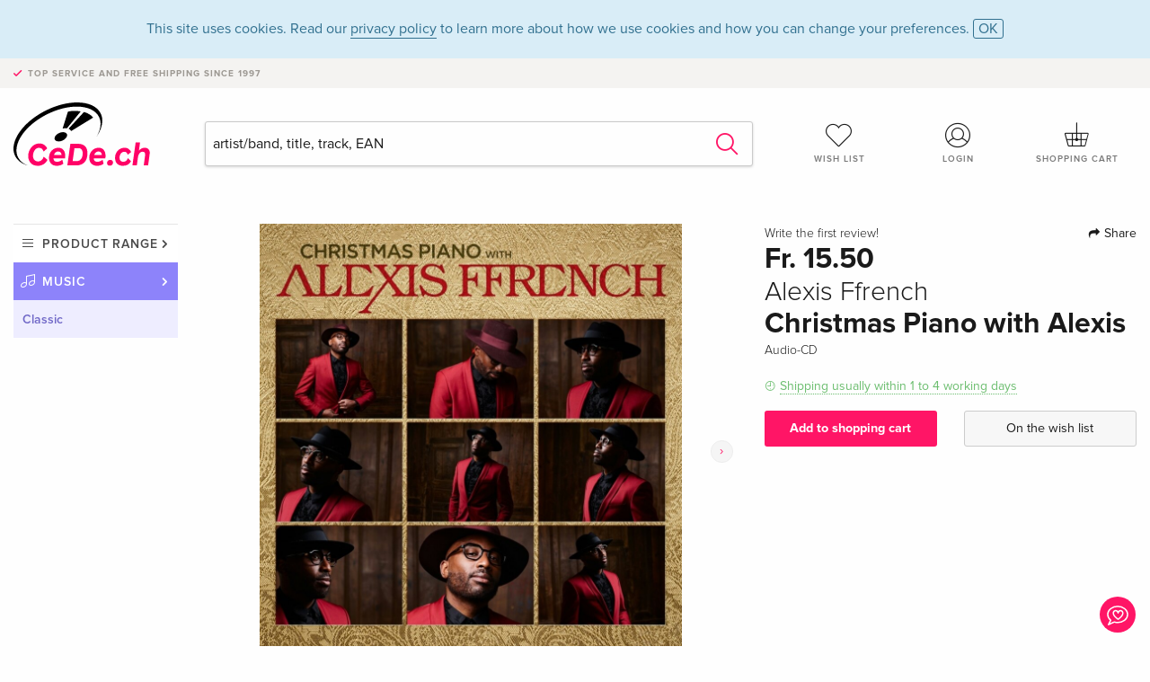

--- FILE ---
content_type: text/html;charset=utf-8
request_url: https://www.cede.ch/en/music/?view=detail&branch_sub=3&branch=1&aid=18134740
body_size: 7366
content:
<!doctype html>
<html class="no-js env-production" lang="en">
<head>
<!-- Global Meta Tags -->
<meta charset="utf-8"/>
<meta http-equiv="x-ua-compatible" content="ie=edge">
<meta name="viewport" content="width=device-width, initial-scale=1.0">
<meta name='viewport' content='initial-scale=1, viewport-fit=cover'>
<meta name="description" content="">
<title>Christmas Piano with Alexis by Alexis Ffrench - CeDe.ch</title>
<link rel="stylesheet" type="text/css" href="/assets/css/app.css?v=20241108">
<link rel="canonical" href="https://www.cede.ch/en/music/?view=detail&aid=18134740" />
<!-- facebook & Google+ Open Graph Tags-->
<meta property="og:title" content="Christmas Piano with Alexis by Alexis Ffrench" />
<meta property="og:type" content="website" />
<meta property="og:url" content="https://www.cede.ch/en/music/?view=detail&aid=18134740" />
<meta property="og:image" content="https://blob.cede.ch/catalog/18134000/18134740_1_92.jpg?v=4" />
<!-- Twitter Card-->
<meta name="twitter:card" content="summary_large_image">
<meta name="twitter:site" content="@cedeshopag">
<meta name="twitter:title" content="Christmas Piano with Alexis by Alexis Ffrench">
<meta name="twitter:image" content="https://blob.cede.ch/catalog/18134000/18134740_1_92.jpg?v=4">
<!-- Icons -->
<link rel="apple-touch-icon" sizes="57x57" href="/assets/img/apple-icon-57x57.png">
<link rel="apple-touch-icon" sizes="60x60" href="/assets/img/apple-icon-60x60.png">
<link rel="apple-touch-icon" sizes="72x72" href="/assets/img/apple-icon-72x72.png">
<link rel="apple-touch-icon" sizes="76x76" href="/assets/img/apple-icon-76x76.png">
<link rel="apple-touch-icon" sizes="114x114" href="/assets/img/apple-icon-114x114.png">
<link rel="apple-touch-icon" sizes="120x120" href="/assets/img/apple-icon-120x120.png">
<link rel="apple-touch-icon" sizes="144x144" href="/assets/img/apple-icon-144x144.png">
<link rel="apple-touch-icon" sizes="152x152" href="/assets/img/apple-icon-152x152.png">
<link rel="apple-touch-icon" sizes="180x180" href="/assets/img/apple-icon-180x180.png">
<link rel="icon" type="image/png" sizes="192x192" href="/assets/img/android-icon-192x192.png">
<link rel="icon" type="image/png" sizes="32x32" href="/assets/img/favicon-32x32.png">
<link rel="icon" type="image/png" sizes="96x96" href="/assets/img/favicon-96x96.png">
<link rel="icon" type="image/png" sizes="16x16" href="/assets/img/favicon-16x16.png">
<meta name="msapplication-TileColor" content="#ffffff">
<meta name="msapplication-TileImage" content="/assets/img/ms-icon-144x144.png">
<meta name="theme-color" content="#ffffff">
<link rel="icon" href="/assets/img/favicon.ico">
</head>
<body id="top" data-magellan-target="top">
<span class="feedback"><a href="#" data-open="contact-form"><img src="/assets/img/cede-feedback-icon.svg" alt="Do you have feedback on our shop?"></a></span>
<div class="reveal" id="contact-form" data-reveal>
<h3>Your contact at CeDe</h3>
<p>Any questions, tips, praise or criticism? Your feedback helps us to make CeDe.ch even better. That's why we are pleased to receive every message and answer all our emails quickly, competently and willingly. Thank you!</p>
<form method="post" action="?method=sendContactForm" id="main-contact" class="ajax inline-form">
<label>
<span class="input-label">First name <span>*</span></span>
<input type="text" name="firstname" value="" required>
<span class="input-error"></span>
</label>
<label>
<span class="input-label">Lastname <span>*</span></span>
<input type="text" name="lastname" value="" required>
<span class="input-error"></span>
</label>
<label>
<span class="input-label">E-mail <span>*</span></span>
<input type="email" name="email" value="" required>
<span class="input-error"></span>
</label>
<label>
<span class="input-label">Customer number</span>
<input type="text" name="kundennummer" value="">
<span class="input-error"></span>
</label>
<label>
<span class="input-label">Order number</span>
<input type="text" name="ordernr">
<span class="input-error"></span>
</label>
<label>
<span class="input-label">Subject</span>
<select name="subject">
<option value="">Select...</option>
<option value="article">Question about an item</option>
<option value="order">Question about an order</option>
<option value="invoice">Question about an invoice (accounting)</option>
<option value="shop">Question / Feedback to the shop (use/technology)</option>
<option value="other">other</option>
</select>
<span class="input-error"></span>
</label>
<label>
<span class="input-label">Message <span>*</span></span>
<textarea name="message" rows="5" placeholder="Your message to us..." maxlength="4000" required></textarea>
</label>
<input name="navigator" type="hidden">
<div class="ajaxresponse">
<div class="message-box info">
<i class="cd cd-info-circle"></i> This form sends us technical details about your browser in addition to the current URL in the shop. This may help us to better understand your feedback. You can find detailed information about this in our
<a href="/en/cms/?trgt=privacy">Privacy statement</a>.
</div>
</div>
<div class="grid-x grid-margin-x">
<div class="small-12 medium-6 cell">
<a class="button unobtrusive expanded" data-close>Close</a>
</div>
<div class="small-12 medium-6 cell">
<script src='https://www.google.com/recaptcha/api.js?render=6Ld4PXUUAAAAADJ8fn0-nCd8na-T1vHZSfSyLLeQ&onload=grccheck&render=explicit'></script>
<button type="submit" class="button expanded js-enable" data-grc-sitekey="6Ld4PXUUAAAAADJ8fn0-nCd8na-T1vHZSfSyLLeQ" data-grc-action="support" disabled>Send</button>
</div>
<div class="small-12 cell">
<p class="terms-and-conditions"><small>By submitting this form you agree to our <a href="/en/cms/?trgt=privacy" rel="nofollow" target="_blank">data privacy statement</a>.</small></p>
</div>
</div>
</form>
<button class="close-button" data-close aria-label="Close" type="button">
<span aria-hidden="true">&times;</span>
</button>
</div>
<header>
<div class="message-box info persistent" id="cookieAgree">
<div class="grid-container">
<p>This site uses cookies. Read our <a href="/en/cms/?trgt=privacy">privacy policy</a> to learn more about how we use cookies and how you can change your preferences. <a href="#" class="agree close-message-box">OK</a></p>
</div>
</div>
<div class="advantages">
<div class="grid-container">
<div class="grid-x">
<div class="small-10 cell">
<p>Top service and free shipping<span> since 1997</span></p>
</div>
<div class="small-2 cell text-right">
</div>
</div>
</div>
</div>
<div class="grid-container service-nav">
<div class="grid-x grid-margin-x">
<div class="small-4 cell">
<a href="/en/" class="mobile-logo">
<img src="/assets/img/cede-logo-ch.svg" alt="CeDe.ch" title="LIVE-B33-CF">
</a>
</div>
<div class="small-8 cell text-right">
<a href="#" id="show-profile-nav"><i class="cd cd-nav-mein-profil-16"></i></a>
<a href="/en/login/?trgt=wishlist"><i class="cd cd-nav-hear-o-16"></i></a>
<a href="#" class="showcart"><i class="cd cd-nav-basket-16"></i></a>
<a href="#" id="show-main-nav"><i class="cd cd-nav-menu-16"></i></a>
</div>
</div>
</div>
<div class="logo-search-shorts">
<div class="grid-container">
<div class="grid-x grid-margin-x align-bottom">
<div class="large-2 cell logo">
<a href="/en/">
<img class="align-self-bottom" src="/assets/img/cede-logo-ch.svg" alt="CeDe.ch" title="LIVE-B33-CF">
</a>
</div>
<div class="small-12 large-6 cell">
<form id="search" action="/en/music/" method="get" data-ac-source="?method=autocomplete&branch=1&subbranch=3">
<input type="hidden" name="branch" value="1">
<input type="hidden" name="branch_sub" value="3">
<input type="search" name="search" id="shopsearch" placeholder="artist/band, title, track, EAN" value="" required>
<button type="submit" class="search-submit"><i class="cd cd-search"></i></button>
</form>
</div>
<div class="large-4 cell shorts">
<div class="grid-x">
<div class="small-3 large-4 cell wishlist">
<a href="/en/login/?trgt=wishlist"><i class="cd cd-basket-main-262"></i>Wish list</a>
</div>
<div class="small-3 large-4 cell myaccount">
<a href="/en/login/"><i class="cd cd-konto-main-26"></i>Login</a>
</div>
<div class="small-3 large-4 cell cart">
<a href="#" class="showcart"><i class="cd cd-basket-main-26"></i>Shopping cart</a>
</div>
</div>
</div>
</div>
</div>
</div>
<div id="embedded-cart">
</div>
</header>
<div class="grid-container main-content">
<div class="grid-x grid-margin-x">
<div class="large-2 nav-container cell">
<nav class="sub">
<ul>
<li class="assortment has-subnav"><a href="#">Product range</a>
<ul>
<li class="music"><a href="/en/music/">Music</a>
<li class="movies"><a href="/en/movies/">Movies</a></li>
<li class="games"><a href="/en/games/">Games</a></li>
<li class="books"><a href="/en/books/">Books</a></li>
<li class="merch"><a href="/en/merchandise/">Merchandise</a></li>
<li class="toys"><a href="/en/toys/">Toys</a></li>
<li class="accessories"><a href="/en/equipment/">Equipment</a></li>
<li class="cbd"><a href="/en/cbd/">CBD</a></li>
<li class="software"><a href="/en/software/">Software</a></li>
<li class="adults"><a href="/en/movies/?view=home&amp;branch=99&amp;branch_sub=0">18+</a></li>
<li class="cms-giftcards"><a href="/en/cms/?trgt=vouchers">CeDe vouchers</a></li>
</ul>
</li>
<li class="music has-subnav"><a href="#">Music</a>
<ul>
<li><a href="/en/music/?view=home&amp;branch=1&amp;branch_sub=0">All formats</a></li><li><a href="/en/music/?view=home&amp;branch=1&amp;branch_sub=1">CD</a></li><li><a href="/en/music/?view=home&amp;branch=1&amp;branch_sub=4">Vinyl</a></li><li><a href="/en/music/?view=home&amp;branch=1&amp;branch_sub=2">Swiss</a></li><li><a href="/en/music/?view=home&amp;branch=1&amp;branch_sub=3">Classic</a></li><li><a href="/en/music/?view=home&amp;branch=1&amp;branch_sub=6">Children</a></li><li><a href="/en/music/?view=home&amp;branch=1&amp;branch_sub=9">Concert DVD/Blu-ray</a></li>
</ul>
</li>
<li class="music-current"><a href="/en/music/?view=home&amp;branch=1&amp;branch_sub=3">Classic</a>
</li>	
</ul>
</nav>
</div>
<div class="small-12 large-10 cell">
<section>
<div class="product-page">
<div class="grid-x grid-margin-x align-center product-page-packshot-meta-box">
<div class="small-7 medium-6 large-7 cell text-center product-page-packshot">
<div class="packshot-container">
<div class="owl-carousel owl-theme packshot-carousel"><a href="https://blob.cede.ch/catalog/18134000/18134740_1_92.jpg?v=4" data-fancybox="media">
<img src="https://blob.cede.ch/catalog/18134000/18134740_1_92.jpg?v=4" id="primary-packshot" alt="Alexis&#x20;Ffrench&#x20;-&#x20;Christmas&#x20;Piano&#x20;with&#x20;Alexis"/>
</a><a href="https://blob.cede.ch/catalog/18134000/18134740_2_92.jpg?v=25" data-fancybox="media">
<img src="https://blob.cede.ch/catalog/18134000/18134740_2_92.jpg?v=25">
</a></div>
</div>
<p class="media-link">
<a href="#media-1">2 Pictures</a>
</p>
</div>
<div class="small-12 medium-6 large-5 cell product-page-meta">
<div class="grid-x grid-margin-x">
<div class="small-8 cell product-page-rating-stars">
<p data-magellan data-animation-easing="swing">
<a href="#reviews">
Write the first review!
</a>
</p>
</div>
<div class="small-4 cell text-right product-page-share">
<p><span id="sharing-success" aria-haspopup="true" class="has-tip left" data-disable-hover="true" tabindex="1" title="URL was copied to the clipboard!" data-tooltip data-click-open="false" data-h-offset="5"><span class="sharing" data-clipboard-text="https://www.cede.ch/go/?aid=18134740&lang=en"><i class="cd cd-share"></i> Share</span></span></p>
</div>
</div>
<div class="grid-x">
<div class="small-12 cell">
<p class="price">Fr. 15.50</p>
<h2 class="byline">Alexis Ffrench</h2>
<h1 class="title">Christmas Piano with Alexis</h1>
<p class="language-format">
<span>Audio-CD</span>
</p>
<p class="icon-textinfo deliverable"><span aria-haspopup="true" class="has-tip" data-disable-hover="false" tabindex="1" title="Will be ordered from our supplier. Shipping usually takes 1 to 4 working days (Monday to Friday, without public holidays). This information is based on advance information from our suppliers and can be complied with in most cases. The information is without guarantee." data-tooltip>Shipping usually within 1 to 4 working days</span></p>
</div>
</div>
<div class="grid-x grid-margin-x">
<div class="small-12 cell btn-ajaxresponse"></div>
</div>
<div class="grid-x grid-margin-x">
<div class="small-12 large-6 cell">
<button class="button expanded add-to-cart" data-action="add-to-cart" data-method="addToCart" data-aid="18134740" data-in-stock="0">Add to shopping cart</button>
</div>
<div class="small-12 large-6 cell">
<button class="button expanded unobtrusive add-to-wishlist" data-action="add-to-wishlist" data-method="addToWishlist" data-aid="18134740">On the wish list</button>
</div>
</div>
</div>
</div>
<div class="grid-x grid-margin-x">
<div class="large-7 small-12 cell">
<p class="section-heading">Description</p>
</div>
<div class="large-5 small-12 cell">
<div class="product-page-product-details-table">
<p class="section-heading">Product details</p>
<table>
<tr>
<td>Artists</td>
<td>
<a href="?view=person&amp;branch_sub=3&amp;person_id=110832150&amp;branch=1">Alexis Ffrench</a>
</td>
</tr><tr><td colspan="2" class="separator">&nbsp;</td></tr>
<tr>
<td>
Genre
</td>
<td>
<a class="style-2" href="?branch_sub=3&amp;genre_id=10&amp;branch=1">Musica classica</a>
&gt; <a class="style-2" href="?branch_sub=3&amp;genre_id=7676&amp;branch=1">Crossover</a>
<br/>
<a class="style-2" href="?branch_sub=3&amp;genre_id=8041&amp;branch=1">Unterhaltungsmusik</a>
<br/>
</td>
</tr>
<tr>
<td>Content</td>
<td>
CD
</td>
</tr>
<tr>
<td>Publication date</td>
<td>24.11.2023</td>
</tr>
<tr><td colspan="2" class="separator">&nbsp;</td></tr>
</table>
</div>
</div>
</div>
</div>
</section>
<section id="player">
<div class="grid-x grid-margin-x small-up-1 medium-up-1 large-up-2">
<div class="cell">
<div class="audioplayer">
<p class="section-heading">Tracks </p>
<div class="grid-x grid-margin-x track active paused" data-audiofile="https://mp31.phononet.de/cede/326/246/dcfd2dc3f8cf9facf17e157be8e280a8.mp3" data-trackid="20393549">
<div class="small-1 cell"><i class="cd cd-play"></i></div>
<div class="small-1 cell text-right tracknumber">1.</div>
<div class="small-8 cell trackname">In The Bleak Midwinter </div>
<div class="small-2 cell text-right duration">2:16</div>
</div>
<div class="grid-x grid-margin-x track active paused" data-audiofile="https://mp31.phononet.de/cede/326/246/569fdb7734d7402963d86f15f72b4798.mp3" data-trackid="20393550">
<div class="small-1 cell"><i class="cd cd-play"></i></div>
<div class="small-1 cell text-right tracknumber">2.</div>
<div class="small-8 cell trackname">Still, Still, Still </div>
<div class="small-2 cell text-right duration">1:52</div>
</div>
<div class="grid-x grid-margin-x track active paused" data-audiofile="https://mp31.phononet.de/cede/326/246/e6ef41e013b25a4f616298203ce16629.mp3" data-trackid="20393551">
<div class="small-1 cell"><i class="cd cd-play"></i></div>
<div class="small-1 cell text-right tracknumber">3.</div>
<div class="small-8 cell trackname">Together At Last </div>
<div class="small-2 cell text-right duration">3:13</div>
</div>
<div class="grid-x grid-margin-x track active paused" data-audiofile="https://mp31.phononet.de/cede/326/246/a110db8d331a1a15d2390bd00b9335a9.mp3" data-trackid="20393552">
<div class="small-1 cell"><i class="cd cd-play"></i></div>
<div class="small-1 cell text-right tracknumber">4.</div>
<div class="small-8 cell trackname">Feliz Navidad </div>
<div class="small-2 cell text-right duration">4:25</div>
</div>
<div class="grid-x grid-margin-x track active paused" data-audiofile="https://mp31.phononet.de/cede/326/246/3e4c877705d9ac54ad55bd67e64144cc.mp3" data-trackid="20393553">
<div class="small-1 cell"><i class="cd cd-play"></i></div>
<div class="small-1 cell text-right tracknumber">5.</div>
<div class="small-8 cell trackname">Chestnuts Roasting On An Open Fire </div>
<div class="small-2 cell text-right duration">3:18</div>
</div>
<div class="grid-x grid-margin-x track active paused" data-audiofile="https://mp31.phononet.de/cede/326/246/70d6c3e779d150e7c09abd15e7ec111a.mp3" data-trackid="20393554">
<div class="small-1 cell"><i class="cd cd-play"></i></div>
<div class="small-1 cell text-right tracknumber">6.</div>
<div class="small-8 cell trackname">Have Yourself A Merry Little Christmas </div>
<div class="small-2 cell text-right duration">3:03</div>
</div>
<div class="grid-x grid-margin-x track active paused" data-audiofile="https://mp31.phononet.de/cede/326/246/17a22874f69e141cd2cc65bfbdae6d4b.mp3" data-trackid="20393555">
<div class="small-1 cell"><i class="cd cd-play"></i></div>
<div class="small-1 cell text-right tracknumber">7.</div>
<div class="small-8 cell trackname">O Holy Night </div>
<div class="small-2 cell text-right duration">3:11</div>
</div>
<div class="grid-x grid-margin-x track active paused" data-audiofile="https://mp31.phononet.de/cede/326/246/cd94358516073c7d25044ab1a333ee74.mp3" data-trackid="20393556">
<div class="small-1 cell"><i class="cd cd-play"></i></div>
<div class="small-1 cell text-right tracknumber">8.</div>
<div class="small-8 cell trackname">The First Noel </div>
<div class="small-2 cell text-right duration">2:05</div>
</div>
<div class="grid-x grid-margin-x track active paused" data-audiofile="https://mp31.phononet.de/cede/326/246/798758eaba009fe6480da7edf0ecffa8.mp3" data-trackid="20393557">
<div class="small-1 cell"><i class="cd cd-play"></i></div>
<div class="small-1 cell text-right tracknumber">9.</div>
<div class="small-8 cell trackname">O Tannenbaum </div>
<div class="small-2 cell text-right duration">2:32</div>
</div>
<div class="grid-x grid-margin-x track active paused" data-audiofile="https://mp31.phononet.de/cede/326/246/8a1cdb59120a10032705499e3dfe3083.mp3" data-trackid="20393558">
<div class="small-1 cell"><i class="cd cd-play"></i></div>
<div class="small-1 cell text-right tracknumber">10.</div>
<div class="small-8 cell trackname">Silent Night </div>
<div class="small-2 cell text-right duration">2:56</div>
</div>
<div class="grid-x grid-margin-x track active paused" data-audiofile="https://mp31.phononet.de/cede/326/246/a431e81be75ff7e1e641b31f69bd06ce.mp3" data-trackid="20393559">
<div class="small-1 cell"><i class="cd cd-play"></i></div>
<div class="small-1 cell text-right tracknumber">11.</div>
<div class="small-8 cell trackname">Mary's Boy Child </div>
<div class="small-2 cell text-right duration">2:50</div>
</div>
<div class="grid-x grid-margin-x track active paused" data-audiofile="https://mp31.phononet.de/cede/326/246/e86752dbb92815d266ff92efd6a5a667.mp3" data-trackid="20393560">
<div class="small-1 cell"><i class="cd cd-play"></i></div>
<div class="small-1 cell text-right tracknumber">12.</div>
<div class="small-8 cell trackname">Fairytale Of New York </div>
<div class="small-2 cell text-right duration">3:14</div>
</div>
<div class="grid-x grid-margin-x track active paused" data-audiofile="https://mp31.phononet.de/cede/326/246/002dd87e33b47644159b769c0ccd0042.mp3" data-trackid="20393561">
<div class="small-1 cell"><i class="cd cd-play"></i></div>
<div class="small-1 cell text-right tracknumber">13.</div>
<div class="small-8 cell trackname">It's The Most Wonderful Time Of The Year </div>
<div class="small-2 cell text-right duration">2:38</div>
</div>
<div class="grid-x grid-margin-x track active paused" data-audiofile="https://mp31.phononet.de/cede/326/246/c1b78f85f56c628510ed84a276facd8d.mp3" data-trackid="20393562">
<div class="small-1 cell"><i class="cd cd-play"></i></div>
<div class="small-1 cell text-right tracknumber">14.</div>
<div class="small-8 cell trackname">The Little Drummer Boy </div>
<div class="small-2 cell text-right duration">2:35</div>
</div>
<div class="grid-x grid-margin-x track active paused" data-audiofile="https://mp31.phononet.de/cede/326/246/ac98842e32162c18c989b7688c45e63d.mp3" data-trackid="20393563">
<div class="small-1 cell"><i class="cd cd-play"></i></div>
<div class="small-1 cell text-right tracknumber">15.</div>
<div class="small-8 cell trackname">Happy Xmas (War Is Over) </div>
<div class="small-2 cell text-right duration">3:02</div>
</div>
<div class="grid-x grid-margin-x track active paused" data-audiofile="https://mp31.phononet.de/cede/326/246/180247f6653f5cb0a7880e677b1aa8c7.mp3" data-trackid="20393564">
<div class="small-1 cell"><i class="cd cd-play"></i></div>
<div class="small-1 cell text-right tracknumber">16.</div>
<div class="small-8 cell trackname">A Time For Giving </div>
<div class="small-2 cell text-right duration">2:34</div>
</div>
<div class="grid-x grid-margin-x track active paused" data-audiofile="https://mp31.phononet.de/cede/326/246/a7f6e78530df24c5d985829ec719a565.mp3" data-trackid="20393565">
<div class="small-1 cell"><i class="cd cd-play"></i></div>
<div class="small-1 cell text-right tracknumber">17.</div>
<div class="small-8 cell trackname">The Christmas Tree </div>
<div class="small-2 cell text-right duration">2:58</div>
</div>
<div class="grid-x grid-margin-x track active paused" data-audiofile="https://mp31.phononet.de/cede/326/246/5c69616cf64a5c05ea5e3bcf14f31ef2.mp3" data-trackid="20393566">
<div class="small-1 cell"><i class="cd cd-play"></i></div>
<div class="small-1 cell text-right tracknumber">18.</div>
<div class="small-8 cell trackname">Winter Nights </div>
<div class="small-2 cell text-right duration">3:53</div>
</div>
<div class="grid-x grid-margin-x track active paused" data-audiofile="https://mp31.phononet.de/cede/326/246/367e81166c662de0d71f7386054fd6ba.mp3" data-trackid="20393567">
<div class="small-1 cell"><i class="cd cd-play"></i></div>
<div class="small-1 cell text-right tracknumber">19.</div>
<div class="small-8 cell trackname">Christmas Story </div>
<div class="small-2 cell text-right duration">2:31</div>
</div>
<div class="grid-x grid-margin-x track active paused" data-audiofile="https://mp31.phononet.de/cede/326/246/56c1194e8f29e83dfd311b1115d4f238.mp3" data-trackid="20393568">
<div class="small-1 cell"><i class="cd cd-play"></i></div>
<div class="small-1 cell text-right tracknumber">20.</div>
<div class="small-8 cell trackname">Simple Gifts </div>
<div class="small-2 cell text-right duration">2:24</div>
</div>
<div class="grid-x grid-margin-x track active paused" data-audiofile="https://mp31.phononet.de/cede/326/246/3d484994a4ca4487be44069e929f16f0.mp3" data-trackid="20393569">
<div class="small-1 cell"><i class="cd cd-play"></i></div>
<div class="small-1 cell text-right tracknumber">21.</div>
<div class="small-8 cell trackname">Midnight </div>
<div class="small-2 cell text-right duration">3:03</div>
</div>
<div class="grid-x grid-margin-x track active paused" data-audiofile="https://mp31.phononet.de/cede/326/246/447873267a21d419419a367b2b4bb739.mp3" data-trackid="20393570">
<div class="small-1 cell"><i class="cd cd-play"></i></div>
<div class="small-1 cell text-right tracknumber">22.</div>
<div class="small-8 cell trackname">Dancing Lights </div>
<div class="small-2 cell text-right duration">1:57</div>
</div>
<div class="grid-x grid-margin-x track active paused" data-audiofile="https://mp31.phononet.de/cede/326/246/5c11e2f9d699fc0853be05d96df32fa2.mp3" data-trackid="20393571">
<div class="small-1 cell"><i class="cd cd-play"></i></div>
<div class="small-1 cell text-right tracknumber">23.</div>
<div class="small-8 cell trackname">Footprints In The Snow </div>
<div class="small-2 cell text-right duration">3:08</div>
</div>
<div class="grid-x grid-margin-x track active paused" data-audiofile="https://mp31.phononet.de/cede/326/246/e1b3ecddec699cc9b3a5685d3eff7b7e.mp3" data-trackid="20393572">
<div class="small-1 cell"><i class="cd cd-play"></i></div>
<div class="small-1 cell text-right tracknumber">24.</div>
<div class="small-8 cell trackname">Northers Lights </div>
<div class="small-2 cell text-right duration">2:55</div>
</div>
</div>
</div>
</div>
</section>
<section class="cast-and-crew-box">
<div class="grid-x">
<div class="small-12 cell cast-and-crew-title">
<h3>Artist</h3>
</div>
</div>
<div class="grid-x grid-margin-x cast-and-crew">
<div class="small-12 medium-6 large-8 cell">
<p class="section-heading">Artists</p>
<ul>
<li><a href="?view=person&amp;branch_sub=3&amp;person_id=110832150&amp;branch=1"><img src="/assets/img/vcard-generic.jpg" alt="Alexis Ffrench" > Alexis Ffrench</a></li>
</ul>
</div>
<div class="small-12 medium-6 large-4 cell">
<p class="section-heading">
Genre
</p>
<ul>
<li class="no-pic"><a href="?branch_sub=3&amp;genre_id=7676&amp;branch=1">Crossover</a></li>
<li class="no-pic"><a href="?branch_sub=3&amp;genre_id=8041&amp;branch=1">Unterhaltungsmusik</a></li>
</ul>
</div>
</div>
</section>
<section id="reviews" class="reviews-box">
<div class="grid-x grid-margin-x">
<div class="small-12 large-8 cell reviews" id="sticky-rail">
<h3>Customer reviews</h3>
<p class="lead">No reviews have been written for this item yet. Write the first review and be helpful to other users when they decide on a purchase.</p>
</div>
<div class="small-12 large-4 cell write-review">
<div class="sticky" data-sticky data-top-anchor="sticky-rail:top" data-btm-anchor="sticky-rail:bottom" data-sticky-on="large">
<div class="write-box">
<h4 id="reviews" data-magellan-target="reviews">Write a review</h4>
<p>Thumbs up or thumbs down? Write your own review.</p>
<button class="button expanded show-form no-margin">Write a rating</button>
<form id="review-form" action="?method=sendReview" method="post" class="ajax">
<p><i class="cd cd-info-circle"></i> <strong>For messages to CeDe.ch please use the <a href="#" data-open="contact-form">contact form</a>.</strong></p>
<label id="name"><span class="input-label">Your name <span class="required">*</span></span>
<input type="text" name="name" maxlength="50" required>
<span class="input-error"></span>
</label>
<label id="rating"><span class="input-label">Your review <span class="required">*</span></span>
<select name="rating" required>
<option value="">How many stars would you give?</option>
<option value="1">1 star — I don't like it</option>
<option value="2">2 stars — not bad</option>
<option value="3">3 stars — good</option>
<option value="4">4 stars — very good</option>
<option value="5">5 stars — excellent</option>
</select>
<span class="input-error"></span>
</label>
<label id="title"><span class="input-label">Title of your review <span class="required">*</span></span>
<input type="text" name="title" maxlength="100" required>
<span class="input-error"></span>
</label>
<label id="comment"><span class="input-label">Would you like to add something?</span>
<textarea name="comment" rows="5" maxlength="4000"></textarea>
<span class="input-error"></span>
</label>
<input type="hidden" name="aid" value="18134740">
<div class="ajaxresponse">
<div class="message-box info">
<i class="cd cd-info-circle"></i> The input fields marked <span class="required">*</span> are obligatory
</div>
</div>
<button class="button expanded no-margin js-enable" type="submit" disabled>Save</button>
<p class="terms-and-conditions"><small>By submitting this form you agree to our <a href="/en/cms/?trgt=privacy" rel="nofollow" target="_blank">data privacy statement</a>.</small></p>
</form>
</div>
</div>
</div>
</div>
</section>
<script type="application/ld+json">
{
"@context": "http://schema.org/",
"@type": "Product",
"name": "Christmas Piano with Alexis by Alexis Ffrench",
"image": "https://blob.cede.ch/catalog/18134000/18134740_1_92.jpg?v=4",
"mpn": "18134740",
"offers": {
"@type": "Offer",
"priceCurrency": "CHF",
"price": "15.50",
"availability": "http://schema.org/InStock",
"url": "https://www.cede.ch/en/music/?view=detail&aid=18134740",
"shippingDetails": {
"@type": "OfferShippingDetails",
"deliveryTime": {
"@type": "ShippingDeliveryTime",
"handlingTime": {
"@type": "QuantitativeValue",
"minValue": 1,
"maxValue": 4,
"unitCode": "d"
},
"transitTime": {
"@type": "QuantitativeValue",
"minValue": 1,
"maxValue": 1,
"unitCode": "d"
}
},
"shippingRate": {
"@type": "MonetaryAmount",
"value": 0,
"currency": "CHF"
},
"shippingDestination":{
"@type": "DefinedRegion",
"addressCountry": ["CH", "LI"]
}
},
"seller": {
"@type": "Organization",
"name": "CeDe Shop AG"
}
}
}
</script>
</div>
</div>
</div>
<div id="mobile-profile-nav">
<div class="grid-x grid-margin-x align-middle mobile-navigation-wrapper">
<div class="small-10 small-offset-1 medium-8 medium-offset-2 cell mobile-navigation-inner">
<ul>
<li class="my-profile has-subnav"><a href="#">Profile</a>
<ul>
<li><a href="/en/mein-account/?trgt=profile">User account</a></li>
<li><a href="/en/mein-account/?trgt=addresses">Addresses</a></li>
<li><a href="/en/mein-account/?trgt=agecheck">Age verification</a></li>
</ul>
</li>
<li class="my-orders has-subnav"><a href="#">Orders</a>
<ul>
<li><a href="/en/mein-account/?trgt=orders">Order status</a></li>
<li><a href="/en/mein-account/?trgt=ebooks">Download e-books</a></li>
</ul>
</li>
<li class="my-wallet has-subnav"><a href="#">Wallet</a>
<ul>
<li><a href="/en/mein-account/?trgt=balance">Credit</a></li>
<li><a href="/en/mein-account/?trgt=vouchers">Redeem voucher</a></li>
<li><a href="/en/mein-account/?trgt=creditcards">Method of payment</a></li>
</ul>
</li>
<li class="my-shop has-subnav"><a href="#">Your shop</a>
<ul>
<li><a href="/en/mein-account/?trgt=wishlist">Wish list</a></li>
<li><a href="/en/mein-account/?trgt=newsletter">Newsletter</a></li>
</ul>
</li>
<li class="my-research"><a href="/en/mein-account/?trgt=research">Inquiry service</a></li>
</ul>
</div>
</div>
<button class="close-button">&times;</button>
</div>
<div id="mobile-main-nav">
<div class="grid-x grid-margin-x align-middle mobile-navigation-wrapper">
<div class="small-10 small-offset-1 medium-8 medium-offset-2 cell mobile-navigation-inner">
<ul>
<li class="assortment has-subnav"><a href="#">Product range</a>
<ul>
<li class="music"><a href="/en/music/">Music</a>
<li class="movies"><a href="/en/movies/">Movies</a></li>
<li class="games"><a href="/en/games/">Games</a></li>
<li class="books"><a href="/en/books/">Books</a></li>
<li class="merch"><a href="/en/merchandise/">Merchandise</a></li>
<li class="toys"><a href="/en/toys/">Toys</a></li>
<li class="accessories"><a href="/en/equipment/">Equipment</a></li>
<li class="cbd"><a href="/en/cbd/">CBD</a></li>
<li class="software"><a href="/en/software/">Software</a></li>
<li class="adults"><a href="/en/movies/?view=home&amp;branch=99&amp;branch_sub=0">18+</a></li>
<li class="cms-giftcards"><a href="/en/cms/?trgt=vouchers">CeDe vouchers</a></li>
</ul>
</li>
<li class="music has-subnav"><a href="#">Music</a>
<ul>
<li><a href="/en/music/?view=home&amp;branch=1&amp;branch_sub=0">All formats</a></li><li><a href="/en/music/?view=home&amp;branch=1&amp;branch_sub=1">CD</a></li><li><a href="/en/music/?view=home&amp;branch=1&amp;branch_sub=4">Vinyl</a></li><li><a href="/en/music/?view=home&amp;branch=1&amp;branch_sub=2">Swiss</a></li><li><a href="/en/music/?view=home&amp;branch=1&amp;branch_sub=3">Classic</a></li><li><a href="/en/music/?view=home&amp;branch=1&amp;branch_sub=6">Children</a></li><li><a href="/en/music/?view=home&amp;branch=1&amp;branch_sub=9">Concert DVD/Blu-ray</a></li>
</ul>
</li>
<li class="music-current"><a href="/en/music/?view=home&amp;branch=1&amp;branch_sub=3">Classic</a>
</li>	
</ul>
</div>
</div>
<button class="close-button">&times;</button>
</div>
<footer>
<div class="grid-container">
<div class="grid-x grid-margin-x">
<div class="small-12 cell">
<img class="logo" src="/assets/img/cede-logo-ch.svg">
</div>
</div>
<div class="grid-x grid-padding-x footer-areas">
<div class="small-6 medium-3 cell">
<p class="title">Information</p>
<ul>
<li><a href="/en/cms/?trgt=contact">Contact & Imprint</a></li>
<li><a href="/en/cms/?trgt=portrait">Company profile</a></li>
<li><a href="/en/cms/?trgt=agb">General policies</a></li>
<li><a href="/en/cms/?trgt=privacy">Data privacy</a></li>
<li><a href="/en/cms/?trgt=jobs">Job vacancies</a></li>
<li><a href="/en/cms/?trgt=partner">Partner-/Affiliate Program</a></li>
<li><a href="/en/registration/">New registration</a></li>
<li><a href="/en/cms/?trgt=vouchers">Buy CeDe.ch vouchers</a></li>
</ul>
</div>
<div class="small-6 medium-3 cell">
<p class="title">Assortment</p>
<ul>
<li><a href="/en/music/">Music</a></li>
<li><a href="/en/movies/">Movies</a></li>
<li><a href="/en/games/">Games</a></li>
<li><a href="/en/books/">Books</a></li>
<li><a href="/en/merchandise/">Merchandise</a></li>
<li><a href="/en/toys/">Toys</a></li>
<li><a href="/en/equipment/">Equipment</a></li>
<li><a href="/en/cbd/">CBD</a></li>
<li><a href="/en/software/">Software</a></li>
<li><a href="/en/movies/?view=home&branch=99&branch_sub=0">18+</a></li>
</ul>
</div>
<div class="small-6 medium-3 cell">
<p class="title">Online help</p>
<ul>
<li><a href="/en/cms/?trgt=faq">Frequently asked questions (FAQ)</a></li>
<li><a href="/en/cms/?trgt=faq&id=351">Can I return goods?</a></li>
</ul>
</div>
<div class="small-6 medium-3 cell">
<p class="title">Languages</p>
<form method="get" action="/" id="lang">
<select name="rememberLang">
<option value="de" >Deutsch</option>
<option value="fr" >Français</option>
<option value="it" >Italiano</option>
<option value="en" selected>English</option>
</select>
</form>
<p class="title">Methods of payment</p>
<ul class="payment-icons">
<li><img src="/assets/img/payment-icon-grey-mastercard.svg"></li>
<li><img src="/assets/img/payment-icon-grey-postfinance.svg"></li>
<li><img src="/assets/img/payment-icon-grey-visa.svg"></li>
<li><img src="/assets/img/payment-icon-grey-twint.svg"></li>
<li><img src="/assets/img/payment-icon-grey-invoice-en.svg"></li>
</ul>
</div>
</div>
<div class="grid-x grid-padding-x">
<div class="small-12 cell text-center">
<a href="https://handelsverband.swiss/" target="_blank">
<img class="vsv" src="/assets/img/vsv-logo.png" alt="Verband des Schweizerischen Versandhandels">
</a>
</div>
</div>
<div class="grid-x grid-margin-x">
<div class="small-12 cell">
<p class="copyright">Made with <i class="cd cd-heart"></i> in Winterthur &mdash; &copy; 2026 CeDe-Shop AG</p>
</div>
</div>
</div>
</footer>
<script src="/assets/js/app.js?v=20241114" type="application/javascript"></script>
<!-- Google tag (gtag.js) -->
<script async src="https://www.googletagmanager.com/gtag/js?id=G-WSYQYD6QTK"></script>
<script>
window.dataLayer = window.dataLayer || [];
function gtag(){dataLayer.push(arguments);}
gtag('js', new Date());
gtag('config', 'G-WSYQYD6QTK');
/* google ads config */
gtag('config', 'AW-1070242929');
</script>
</body>
</html>


--- FILE ---
content_type: text/html; charset=utf-8
request_url: https://www.google.com/recaptcha/api2/anchor?ar=1&k=6Ld4PXUUAAAAADJ8fn0-nCd8na-T1vHZSfSyLLeQ&co=aHR0cHM6Ly93d3cuY2VkZS5jaDo0NDM.&hl=en&v=PoyoqOPhxBO7pBk68S4YbpHZ&size=invisible&anchor-ms=20000&execute-ms=30000&cb=yfgwks5my9
body_size: 48677
content:
<!DOCTYPE HTML><html dir="ltr" lang="en"><head><meta http-equiv="Content-Type" content="text/html; charset=UTF-8">
<meta http-equiv="X-UA-Compatible" content="IE=edge">
<title>reCAPTCHA</title>
<style type="text/css">
/* cyrillic-ext */
@font-face {
  font-family: 'Roboto';
  font-style: normal;
  font-weight: 400;
  font-stretch: 100%;
  src: url(//fonts.gstatic.com/s/roboto/v48/KFO7CnqEu92Fr1ME7kSn66aGLdTylUAMa3GUBHMdazTgWw.woff2) format('woff2');
  unicode-range: U+0460-052F, U+1C80-1C8A, U+20B4, U+2DE0-2DFF, U+A640-A69F, U+FE2E-FE2F;
}
/* cyrillic */
@font-face {
  font-family: 'Roboto';
  font-style: normal;
  font-weight: 400;
  font-stretch: 100%;
  src: url(//fonts.gstatic.com/s/roboto/v48/KFO7CnqEu92Fr1ME7kSn66aGLdTylUAMa3iUBHMdazTgWw.woff2) format('woff2');
  unicode-range: U+0301, U+0400-045F, U+0490-0491, U+04B0-04B1, U+2116;
}
/* greek-ext */
@font-face {
  font-family: 'Roboto';
  font-style: normal;
  font-weight: 400;
  font-stretch: 100%;
  src: url(//fonts.gstatic.com/s/roboto/v48/KFO7CnqEu92Fr1ME7kSn66aGLdTylUAMa3CUBHMdazTgWw.woff2) format('woff2');
  unicode-range: U+1F00-1FFF;
}
/* greek */
@font-face {
  font-family: 'Roboto';
  font-style: normal;
  font-weight: 400;
  font-stretch: 100%;
  src: url(//fonts.gstatic.com/s/roboto/v48/KFO7CnqEu92Fr1ME7kSn66aGLdTylUAMa3-UBHMdazTgWw.woff2) format('woff2');
  unicode-range: U+0370-0377, U+037A-037F, U+0384-038A, U+038C, U+038E-03A1, U+03A3-03FF;
}
/* math */
@font-face {
  font-family: 'Roboto';
  font-style: normal;
  font-weight: 400;
  font-stretch: 100%;
  src: url(//fonts.gstatic.com/s/roboto/v48/KFO7CnqEu92Fr1ME7kSn66aGLdTylUAMawCUBHMdazTgWw.woff2) format('woff2');
  unicode-range: U+0302-0303, U+0305, U+0307-0308, U+0310, U+0312, U+0315, U+031A, U+0326-0327, U+032C, U+032F-0330, U+0332-0333, U+0338, U+033A, U+0346, U+034D, U+0391-03A1, U+03A3-03A9, U+03B1-03C9, U+03D1, U+03D5-03D6, U+03F0-03F1, U+03F4-03F5, U+2016-2017, U+2034-2038, U+203C, U+2040, U+2043, U+2047, U+2050, U+2057, U+205F, U+2070-2071, U+2074-208E, U+2090-209C, U+20D0-20DC, U+20E1, U+20E5-20EF, U+2100-2112, U+2114-2115, U+2117-2121, U+2123-214F, U+2190, U+2192, U+2194-21AE, U+21B0-21E5, U+21F1-21F2, U+21F4-2211, U+2213-2214, U+2216-22FF, U+2308-230B, U+2310, U+2319, U+231C-2321, U+2336-237A, U+237C, U+2395, U+239B-23B7, U+23D0, U+23DC-23E1, U+2474-2475, U+25AF, U+25B3, U+25B7, U+25BD, U+25C1, U+25CA, U+25CC, U+25FB, U+266D-266F, U+27C0-27FF, U+2900-2AFF, U+2B0E-2B11, U+2B30-2B4C, U+2BFE, U+3030, U+FF5B, U+FF5D, U+1D400-1D7FF, U+1EE00-1EEFF;
}
/* symbols */
@font-face {
  font-family: 'Roboto';
  font-style: normal;
  font-weight: 400;
  font-stretch: 100%;
  src: url(//fonts.gstatic.com/s/roboto/v48/KFO7CnqEu92Fr1ME7kSn66aGLdTylUAMaxKUBHMdazTgWw.woff2) format('woff2');
  unicode-range: U+0001-000C, U+000E-001F, U+007F-009F, U+20DD-20E0, U+20E2-20E4, U+2150-218F, U+2190, U+2192, U+2194-2199, U+21AF, U+21E6-21F0, U+21F3, U+2218-2219, U+2299, U+22C4-22C6, U+2300-243F, U+2440-244A, U+2460-24FF, U+25A0-27BF, U+2800-28FF, U+2921-2922, U+2981, U+29BF, U+29EB, U+2B00-2BFF, U+4DC0-4DFF, U+FFF9-FFFB, U+10140-1018E, U+10190-1019C, U+101A0, U+101D0-101FD, U+102E0-102FB, U+10E60-10E7E, U+1D2C0-1D2D3, U+1D2E0-1D37F, U+1F000-1F0FF, U+1F100-1F1AD, U+1F1E6-1F1FF, U+1F30D-1F30F, U+1F315, U+1F31C, U+1F31E, U+1F320-1F32C, U+1F336, U+1F378, U+1F37D, U+1F382, U+1F393-1F39F, U+1F3A7-1F3A8, U+1F3AC-1F3AF, U+1F3C2, U+1F3C4-1F3C6, U+1F3CA-1F3CE, U+1F3D4-1F3E0, U+1F3ED, U+1F3F1-1F3F3, U+1F3F5-1F3F7, U+1F408, U+1F415, U+1F41F, U+1F426, U+1F43F, U+1F441-1F442, U+1F444, U+1F446-1F449, U+1F44C-1F44E, U+1F453, U+1F46A, U+1F47D, U+1F4A3, U+1F4B0, U+1F4B3, U+1F4B9, U+1F4BB, U+1F4BF, U+1F4C8-1F4CB, U+1F4D6, U+1F4DA, U+1F4DF, U+1F4E3-1F4E6, U+1F4EA-1F4ED, U+1F4F7, U+1F4F9-1F4FB, U+1F4FD-1F4FE, U+1F503, U+1F507-1F50B, U+1F50D, U+1F512-1F513, U+1F53E-1F54A, U+1F54F-1F5FA, U+1F610, U+1F650-1F67F, U+1F687, U+1F68D, U+1F691, U+1F694, U+1F698, U+1F6AD, U+1F6B2, U+1F6B9-1F6BA, U+1F6BC, U+1F6C6-1F6CF, U+1F6D3-1F6D7, U+1F6E0-1F6EA, U+1F6F0-1F6F3, U+1F6F7-1F6FC, U+1F700-1F7FF, U+1F800-1F80B, U+1F810-1F847, U+1F850-1F859, U+1F860-1F887, U+1F890-1F8AD, U+1F8B0-1F8BB, U+1F8C0-1F8C1, U+1F900-1F90B, U+1F93B, U+1F946, U+1F984, U+1F996, U+1F9E9, U+1FA00-1FA6F, U+1FA70-1FA7C, U+1FA80-1FA89, U+1FA8F-1FAC6, U+1FACE-1FADC, U+1FADF-1FAE9, U+1FAF0-1FAF8, U+1FB00-1FBFF;
}
/* vietnamese */
@font-face {
  font-family: 'Roboto';
  font-style: normal;
  font-weight: 400;
  font-stretch: 100%;
  src: url(//fonts.gstatic.com/s/roboto/v48/KFO7CnqEu92Fr1ME7kSn66aGLdTylUAMa3OUBHMdazTgWw.woff2) format('woff2');
  unicode-range: U+0102-0103, U+0110-0111, U+0128-0129, U+0168-0169, U+01A0-01A1, U+01AF-01B0, U+0300-0301, U+0303-0304, U+0308-0309, U+0323, U+0329, U+1EA0-1EF9, U+20AB;
}
/* latin-ext */
@font-face {
  font-family: 'Roboto';
  font-style: normal;
  font-weight: 400;
  font-stretch: 100%;
  src: url(//fonts.gstatic.com/s/roboto/v48/KFO7CnqEu92Fr1ME7kSn66aGLdTylUAMa3KUBHMdazTgWw.woff2) format('woff2');
  unicode-range: U+0100-02BA, U+02BD-02C5, U+02C7-02CC, U+02CE-02D7, U+02DD-02FF, U+0304, U+0308, U+0329, U+1D00-1DBF, U+1E00-1E9F, U+1EF2-1EFF, U+2020, U+20A0-20AB, U+20AD-20C0, U+2113, U+2C60-2C7F, U+A720-A7FF;
}
/* latin */
@font-face {
  font-family: 'Roboto';
  font-style: normal;
  font-weight: 400;
  font-stretch: 100%;
  src: url(//fonts.gstatic.com/s/roboto/v48/KFO7CnqEu92Fr1ME7kSn66aGLdTylUAMa3yUBHMdazQ.woff2) format('woff2');
  unicode-range: U+0000-00FF, U+0131, U+0152-0153, U+02BB-02BC, U+02C6, U+02DA, U+02DC, U+0304, U+0308, U+0329, U+2000-206F, U+20AC, U+2122, U+2191, U+2193, U+2212, U+2215, U+FEFF, U+FFFD;
}
/* cyrillic-ext */
@font-face {
  font-family: 'Roboto';
  font-style: normal;
  font-weight: 500;
  font-stretch: 100%;
  src: url(//fonts.gstatic.com/s/roboto/v48/KFO7CnqEu92Fr1ME7kSn66aGLdTylUAMa3GUBHMdazTgWw.woff2) format('woff2');
  unicode-range: U+0460-052F, U+1C80-1C8A, U+20B4, U+2DE0-2DFF, U+A640-A69F, U+FE2E-FE2F;
}
/* cyrillic */
@font-face {
  font-family: 'Roboto';
  font-style: normal;
  font-weight: 500;
  font-stretch: 100%;
  src: url(//fonts.gstatic.com/s/roboto/v48/KFO7CnqEu92Fr1ME7kSn66aGLdTylUAMa3iUBHMdazTgWw.woff2) format('woff2');
  unicode-range: U+0301, U+0400-045F, U+0490-0491, U+04B0-04B1, U+2116;
}
/* greek-ext */
@font-face {
  font-family: 'Roboto';
  font-style: normal;
  font-weight: 500;
  font-stretch: 100%;
  src: url(//fonts.gstatic.com/s/roboto/v48/KFO7CnqEu92Fr1ME7kSn66aGLdTylUAMa3CUBHMdazTgWw.woff2) format('woff2');
  unicode-range: U+1F00-1FFF;
}
/* greek */
@font-face {
  font-family: 'Roboto';
  font-style: normal;
  font-weight: 500;
  font-stretch: 100%;
  src: url(//fonts.gstatic.com/s/roboto/v48/KFO7CnqEu92Fr1ME7kSn66aGLdTylUAMa3-UBHMdazTgWw.woff2) format('woff2');
  unicode-range: U+0370-0377, U+037A-037F, U+0384-038A, U+038C, U+038E-03A1, U+03A3-03FF;
}
/* math */
@font-face {
  font-family: 'Roboto';
  font-style: normal;
  font-weight: 500;
  font-stretch: 100%;
  src: url(//fonts.gstatic.com/s/roboto/v48/KFO7CnqEu92Fr1ME7kSn66aGLdTylUAMawCUBHMdazTgWw.woff2) format('woff2');
  unicode-range: U+0302-0303, U+0305, U+0307-0308, U+0310, U+0312, U+0315, U+031A, U+0326-0327, U+032C, U+032F-0330, U+0332-0333, U+0338, U+033A, U+0346, U+034D, U+0391-03A1, U+03A3-03A9, U+03B1-03C9, U+03D1, U+03D5-03D6, U+03F0-03F1, U+03F4-03F5, U+2016-2017, U+2034-2038, U+203C, U+2040, U+2043, U+2047, U+2050, U+2057, U+205F, U+2070-2071, U+2074-208E, U+2090-209C, U+20D0-20DC, U+20E1, U+20E5-20EF, U+2100-2112, U+2114-2115, U+2117-2121, U+2123-214F, U+2190, U+2192, U+2194-21AE, U+21B0-21E5, U+21F1-21F2, U+21F4-2211, U+2213-2214, U+2216-22FF, U+2308-230B, U+2310, U+2319, U+231C-2321, U+2336-237A, U+237C, U+2395, U+239B-23B7, U+23D0, U+23DC-23E1, U+2474-2475, U+25AF, U+25B3, U+25B7, U+25BD, U+25C1, U+25CA, U+25CC, U+25FB, U+266D-266F, U+27C0-27FF, U+2900-2AFF, U+2B0E-2B11, U+2B30-2B4C, U+2BFE, U+3030, U+FF5B, U+FF5D, U+1D400-1D7FF, U+1EE00-1EEFF;
}
/* symbols */
@font-face {
  font-family: 'Roboto';
  font-style: normal;
  font-weight: 500;
  font-stretch: 100%;
  src: url(//fonts.gstatic.com/s/roboto/v48/KFO7CnqEu92Fr1ME7kSn66aGLdTylUAMaxKUBHMdazTgWw.woff2) format('woff2');
  unicode-range: U+0001-000C, U+000E-001F, U+007F-009F, U+20DD-20E0, U+20E2-20E4, U+2150-218F, U+2190, U+2192, U+2194-2199, U+21AF, U+21E6-21F0, U+21F3, U+2218-2219, U+2299, U+22C4-22C6, U+2300-243F, U+2440-244A, U+2460-24FF, U+25A0-27BF, U+2800-28FF, U+2921-2922, U+2981, U+29BF, U+29EB, U+2B00-2BFF, U+4DC0-4DFF, U+FFF9-FFFB, U+10140-1018E, U+10190-1019C, U+101A0, U+101D0-101FD, U+102E0-102FB, U+10E60-10E7E, U+1D2C0-1D2D3, U+1D2E0-1D37F, U+1F000-1F0FF, U+1F100-1F1AD, U+1F1E6-1F1FF, U+1F30D-1F30F, U+1F315, U+1F31C, U+1F31E, U+1F320-1F32C, U+1F336, U+1F378, U+1F37D, U+1F382, U+1F393-1F39F, U+1F3A7-1F3A8, U+1F3AC-1F3AF, U+1F3C2, U+1F3C4-1F3C6, U+1F3CA-1F3CE, U+1F3D4-1F3E0, U+1F3ED, U+1F3F1-1F3F3, U+1F3F5-1F3F7, U+1F408, U+1F415, U+1F41F, U+1F426, U+1F43F, U+1F441-1F442, U+1F444, U+1F446-1F449, U+1F44C-1F44E, U+1F453, U+1F46A, U+1F47D, U+1F4A3, U+1F4B0, U+1F4B3, U+1F4B9, U+1F4BB, U+1F4BF, U+1F4C8-1F4CB, U+1F4D6, U+1F4DA, U+1F4DF, U+1F4E3-1F4E6, U+1F4EA-1F4ED, U+1F4F7, U+1F4F9-1F4FB, U+1F4FD-1F4FE, U+1F503, U+1F507-1F50B, U+1F50D, U+1F512-1F513, U+1F53E-1F54A, U+1F54F-1F5FA, U+1F610, U+1F650-1F67F, U+1F687, U+1F68D, U+1F691, U+1F694, U+1F698, U+1F6AD, U+1F6B2, U+1F6B9-1F6BA, U+1F6BC, U+1F6C6-1F6CF, U+1F6D3-1F6D7, U+1F6E0-1F6EA, U+1F6F0-1F6F3, U+1F6F7-1F6FC, U+1F700-1F7FF, U+1F800-1F80B, U+1F810-1F847, U+1F850-1F859, U+1F860-1F887, U+1F890-1F8AD, U+1F8B0-1F8BB, U+1F8C0-1F8C1, U+1F900-1F90B, U+1F93B, U+1F946, U+1F984, U+1F996, U+1F9E9, U+1FA00-1FA6F, U+1FA70-1FA7C, U+1FA80-1FA89, U+1FA8F-1FAC6, U+1FACE-1FADC, U+1FADF-1FAE9, U+1FAF0-1FAF8, U+1FB00-1FBFF;
}
/* vietnamese */
@font-face {
  font-family: 'Roboto';
  font-style: normal;
  font-weight: 500;
  font-stretch: 100%;
  src: url(//fonts.gstatic.com/s/roboto/v48/KFO7CnqEu92Fr1ME7kSn66aGLdTylUAMa3OUBHMdazTgWw.woff2) format('woff2');
  unicode-range: U+0102-0103, U+0110-0111, U+0128-0129, U+0168-0169, U+01A0-01A1, U+01AF-01B0, U+0300-0301, U+0303-0304, U+0308-0309, U+0323, U+0329, U+1EA0-1EF9, U+20AB;
}
/* latin-ext */
@font-face {
  font-family: 'Roboto';
  font-style: normal;
  font-weight: 500;
  font-stretch: 100%;
  src: url(//fonts.gstatic.com/s/roboto/v48/KFO7CnqEu92Fr1ME7kSn66aGLdTylUAMa3KUBHMdazTgWw.woff2) format('woff2');
  unicode-range: U+0100-02BA, U+02BD-02C5, U+02C7-02CC, U+02CE-02D7, U+02DD-02FF, U+0304, U+0308, U+0329, U+1D00-1DBF, U+1E00-1E9F, U+1EF2-1EFF, U+2020, U+20A0-20AB, U+20AD-20C0, U+2113, U+2C60-2C7F, U+A720-A7FF;
}
/* latin */
@font-face {
  font-family: 'Roboto';
  font-style: normal;
  font-weight: 500;
  font-stretch: 100%;
  src: url(//fonts.gstatic.com/s/roboto/v48/KFO7CnqEu92Fr1ME7kSn66aGLdTylUAMa3yUBHMdazQ.woff2) format('woff2');
  unicode-range: U+0000-00FF, U+0131, U+0152-0153, U+02BB-02BC, U+02C6, U+02DA, U+02DC, U+0304, U+0308, U+0329, U+2000-206F, U+20AC, U+2122, U+2191, U+2193, U+2212, U+2215, U+FEFF, U+FFFD;
}
/* cyrillic-ext */
@font-face {
  font-family: 'Roboto';
  font-style: normal;
  font-weight: 900;
  font-stretch: 100%;
  src: url(//fonts.gstatic.com/s/roboto/v48/KFO7CnqEu92Fr1ME7kSn66aGLdTylUAMa3GUBHMdazTgWw.woff2) format('woff2');
  unicode-range: U+0460-052F, U+1C80-1C8A, U+20B4, U+2DE0-2DFF, U+A640-A69F, U+FE2E-FE2F;
}
/* cyrillic */
@font-face {
  font-family: 'Roboto';
  font-style: normal;
  font-weight: 900;
  font-stretch: 100%;
  src: url(//fonts.gstatic.com/s/roboto/v48/KFO7CnqEu92Fr1ME7kSn66aGLdTylUAMa3iUBHMdazTgWw.woff2) format('woff2');
  unicode-range: U+0301, U+0400-045F, U+0490-0491, U+04B0-04B1, U+2116;
}
/* greek-ext */
@font-face {
  font-family: 'Roboto';
  font-style: normal;
  font-weight: 900;
  font-stretch: 100%;
  src: url(//fonts.gstatic.com/s/roboto/v48/KFO7CnqEu92Fr1ME7kSn66aGLdTylUAMa3CUBHMdazTgWw.woff2) format('woff2');
  unicode-range: U+1F00-1FFF;
}
/* greek */
@font-face {
  font-family: 'Roboto';
  font-style: normal;
  font-weight: 900;
  font-stretch: 100%;
  src: url(//fonts.gstatic.com/s/roboto/v48/KFO7CnqEu92Fr1ME7kSn66aGLdTylUAMa3-UBHMdazTgWw.woff2) format('woff2');
  unicode-range: U+0370-0377, U+037A-037F, U+0384-038A, U+038C, U+038E-03A1, U+03A3-03FF;
}
/* math */
@font-face {
  font-family: 'Roboto';
  font-style: normal;
  font-weight: 900;
  font-stretch: 100%;
  src: url(//fonts.gstatic.com/s/roboto/v48/KFO7CnqEu92Fr1ME7kSn66aGLdTylUAMawCUBHMdazTgWw.woff2) format('woff2');
  unicode-range: U+0302-0303, U+0305, U+0307-0308, U+0310, U+0312, U+0315, U+031A, U+0326-0327, U+032C, U+032F-0330, U+0332-0333, U+0338, U+033A, U+0346, U+034D, U+0391-03A1, U+03A3-03A9, U+03B1-03C9, U+03D1, U+03D5-03D6, U+03F0-03F1, U+03F4-03F5, U+2016-2017, U+2034-2038, U+203C, U+2040, U+2043, U+2047, U+2050, U+2057, U+205F, U+2070-2071, U+2074-208E, U+2090-209C, U+20D0-20DC, U+20E1, U+20E5-20EF, U+2100-2112, U+2114-2115, U+2117-2121, U+2123-214F, U+2190, U+2192, U+2194-21AE, U+21B0-21E5, U+21F1-21F2, U+21F4-2211, U+2213-2214, U+2216-22FF, U+2308-230B, U+2310, U+2319, U+231C-2321, U+2336-237A, U+237C, U+2395, U+239B-23B7, U+23D0, U+23DC-23E1, U+2474-2475, U+25AF, U+25B3, U+25B7, U+25BD, U+25C1, U+25CA, U+25CC, U+25FB, U+266D-266F, U+27C0-27FF, U+2900-2AFF, U+2B0E-2B11, U+2B30-2B4C, U+2BFE, U+3030, U+FF5B, U+FF5D, U+1D400-1D7FF, U+1EE00-1EEFF;
}
/* symbols */
@font-face {
  font-family: 'Roboto';
  font-style: normal;
  font-weight: 900;
  font-stretch: 100%;
  src: url(//fonts.gstatic.com/s/roboto/v48/KFO7CnqEu92Fr1ME7kSn66aGLdTylUAMaxKUBHMdazTgWw.woff2) format('woff2');
  unicode-range: U+0001-000C, U+000E-001F, U+007F-009F, U+20DD-20E0, U+20E2-20E4, U+2150-218F, U+2190, U+2192, U+2194-2199, U+21AF, U+21E6-21F0, U+21F3, U+2218-2219, U+2299, U+22C4-22C6, U+2300-243F, U+2440-244A, U+2460-24FF, U+25A0-27BF, U+2800-28FF, U+2921-2922, U+2981, U+29BF, U+29EB, U+2B00-2BFF, U+4DC0-4DFF, U+FFF9-FFFB, U+10140-1018E, U+10190-1019C, U+101A0, U+101D0-101FD, U+102E0-102FB, U+10E60-10E7E, U+1D2C0-1D2D3, U+1D2E0-1D37F, U+1F000-1F0FF, U+1F100-1F1AD, U+1F1E6-1F1FF, U+1F30D-1F30F, U+1F315, U+1F31C, U+1F31E, U+1F320-1F32C, U+1F336, U+1F378, U+1F37D, U+1F382, U+1F393-1F39F, U+1F3A7-1F3A8, U+1F3AC-1F3AF, U+1F3C2, U+1F3C4-1F3C6, U+1F3CA-1F3CE, U+1F3D4-1F3E0, U+1F3ED, U+1F3F1-1F3F3, U+1F3F5-1F3F7, U+1F408, U+1F415, U+1F41F, U+1F426, U+1F43F, U+1F441-1F442, U+1F444, U+1F446-1F449, U+1F44C-1F44E, U+1F453, U+1F46A, U+1F47D, U+1F4A3, U+1F4B0, U+1F4B3, U+1F4B9, U+1F4BB, U+1F4BF, U+1F4C8-1F4CB, U+1F4D6, U+1F4DA, U+1F4DF, U+1F4E3-1F4E6, U+1F4EA-1F4ED, U+1F4F7, U+1F4F9-1F4FB, U+1F4FD-1F4FE, U+1F503, U+1F507-1F50B, U+1F50D, U+1F512-1F513, U+1F53E-1F54A, U+1F54F-1F5FA, U+1F610, U+1F650-1F67F, U+1F687, U+1F68D, U+1F691, U+1F694, U+1F698, U+1F6AD, U+1F6B2, U+1F6B9-1F6BA, U+1F6BC, U+1F6C6-1F6CF, U+1F6D3-1F6D7, U+1F6E0-1F6EA, U+1F6F0-1F6F3, U+1F6F7-1F6FC, U+1F700-1F7FF, U+1F800-1F80B, U+1F810-1F847, U+1F850-1F859, U+1F860-1F887, U+1F890-1F8AD, U+1F8B0-1F8BB, U+1F8C0-1F8C1, U+1F900-1F90B, U+1F93B, U+1F946, U+1F984, U+1F996, U+1F9E9, U+1FA00-1FA6F, U+1FA70-1FA7C, U+1FA80-1FA89, U+1FA8F-1FAC6, U+1FACE-1FADC, U+1FADF-1FAE9, U+1FAF0-1FAF8, U+1FB00-1FBFF;
}
/* vietnamese */
@font-face {
  font-family: 'Roboto';
  font-style: normal;
  font-weight: 900;
  font-stretch: 100%;
  src: url(//fonts.gstatic.com/s/roboto/v48/KFO7CnqEu92Fr1ME7kSn66aGLdTylUAMa3OUBHMdazTgWw.woff2) format('woff2');
  unicode-range: U+0102-0103, U+0110-0111, U+0128-0129, U+0168-0169, U+01A0-01A1, U+01AF-01B0, U+0300-0301, U+0303-0304, U+0308-0309, U+0323, U+0329, U+1EA0-1EF9, U+20AB;
}
/* latin-ext */
@font-face {
  font-family: 'Roboto';
  font-style: normal;
  font-weight: 900;
  font-stretch: 100%;
  src: url(//fonts.gstatic.com/s/roboto/v48/KFO7CnqEu92Fr1ME7kSn66aGLdTylUAMa3KUBHMdazTgWw.woff2) format('woff2');
  unicode-range: U+0100-02BA, U+02BD-02C5, U+02C7-02CC, U+02CE-02D7, U+02DD-02FF, U+0304, U+0308, U+0329, U+1D00-1DBF, U+1E00-1E9F, U+1EF2-1EFF, U+2020, U+20A0-20AB, U+20AD-20C0, U+2113, U+2C60-2C7F, U+A720-A7FF;
}
/* latin */
@font-face {
  font-family: 'Roboto';
  font-style: normal;
  font-weight: 900;
  font-stretch: 100%;
  src: url(//fonts.gstatic.com/s/roboto/v48/KFO7CnqEu92Fr1ME7kSn66aGLdTylUAMa3yUBHMdazQ.woff2) format('woff2');
  unicode-range: U+0000-00FF, U+0131, U+0152-0153, U+02BB-02BC, U+02C6, U+02DA, U+02DC, U+0304, U+0308, U+0329, U+2000-206F, U+20AC, U+2122, U+2191, U+2193, U+2212, U+2215, U+FEFF, U+FFFD;
}

</style>
<link rel="stylesheet" type="text/css" href="https://www.gstatic.com/recaptcha/releases/PoyoqOPhxBO7pBk68S4YbpHZ/styles__ltr.css">
<script nonce="HJsb0GsXIWy3CphDRHm4cA" type="text/javascript">window['__recaptcha_api'] = 'https://www.google.com/recaptcha/api2/';</script>
<script type="text/javascript" src="https://www.gstatic.com/recaptcha/releases/PoyoqOPhxBO7pBk68S4YbpHZ/recaptcha__en.js" nonce="HJsb0GsXIWy3CphDRHm4cA">
      
    </script></head>
<body><div id="rc-anchor-alert" class="rc-anchor-alert"></div>
<input type="hidden" id="recaptcha-token" value="[base64]">
<script type="text/javascript" nonce="HJsb0GsXIWy3CphDRHm4cA">
      recaptcha.anchor.Main.init("[\x22ainput\x22,[\x22bgdata\x22,\x22\x22,\[base64]/[base64]/[base64]/KE4oMTI0LHYsdi5HKSxMWihsLHYpKTpOKDEyNCx2LGwpLFYpLHYpLFQpKSxGKDE3MSx2KX0scjc9ZnVuY3Rpb24obCl7cmV0dXJuIGx9LEM9ZnVuY3Rpb24obCxWLHYpe04odixsLFYpLFZbYWtdPTI3OTZ9LG49ZnVuY3Rpb24obCxWKXtWLlg9KChWLlg/[base64]/[base64]/[base64]/[base64]/[base64]/[base64]/[base64]/[base64]/[base64]/[base64]/[base64]\\u003d\x22,\[base64]\\u003d\\u003d\x22,\[base64]/DunkvwobDmHtiw5tSwpnCsHvDng5HFWjDkcOwWG7DrU0dw43DqhbCmcOTb8KtLQpFw7DDgkLCmk9AwrfChsOFNsODB8ONwpbDr8OXQlFNBVLCt8OnPg/Dq8KRJ8KES8KaRhnCuFBEwrbDgC/CuWDDojQWwqfDk8KUwpzDll5YfcOcw6wvJjgfwotow5g0D8Ogw4c3woMDLm9xwrNHesKQw5LDnMODw6YUOMOKw7vDtcOkwqotMRHCs8KracKLcj/DjQsYwqfDjD/[base64]/CqFd0OFbCucKUelViw6LCpMKbeFFgf8K/UGHDkMKiXGvDjsK3w6x1CV1HHsO2PcKNHC9DL1bDr37Cgiogw4XDkMKBwpZWSw7CoGxCGsKbw4TCrzzCnGjCmsKJTMK8wqoRJcKpJ3xZw5h/DsOOAwNqwr7DhXQ+RExGw7/DrVw+wowDw6MAdFYmTsKvw5xJw51id8Ktw4YRO8KpHMKzBz7DsMOSQSdSw6nCvsOzYA8xCSzDucOLw6R7BQw7w4oewqPDgMK/e8OHw6Urw4XDtXPDl8KnwrnDjcOhVMO/XsOjw4zDp8KJVsK1TsKowrTDjBvDjHnCo25/[base64]/[base64]/YsOdeAHCj8KcwovCiGIgwqlVw40xJsKywqtndCHCtls9Swt6eMKzwo3Cgx9GeXY/[base64]/CmjLDvF/DjsOWwqdxLHPCvcOpahh1w7BkwrExw7TCu8K4VBh7wr/[base64]/V0UpKhXDmjNrw5UHwo3Dj8O2L8ORQcOCd0RYQC7CpRALwoDCt0nDnAN7f2gZw7BXdMKTw45HXSjCh8O4TsKja8OtHcKDYlMbYR/[base64]/w5bCo8OPwoMyG8KPeVgJO0V+CMOvKcKyS8OPBQjCiSHCu8K/wqdGbx/DpcO9w7nDqD5Sd8OCwqZgw7dXw5EUwr7CnV0uXB3Dvm7DscOaY8O9wph6wqjDt8Ouw4PDlcOgU3UuTCzDrBwIw4rCuDEND8OAMcKTw4HDssO5wp/[base64]/[base64]/DpVRowo/CqRwMPU8GccKYe8KGHEBCw7nDiEdOw7bDnhd8PcKPTzTDgMOcwqQNwqt2w4oLw4PCmsK7wqPDnQrCuG1/w61YCMOEai7DgcK+KsKoLlXDiVgwwq7CmkTCtsKnw5TCq1NbAAvCv8K3w6N2fMKVwpJKwofDth/DvRcPw4JFw5Esw6rDjDVnwrgoEcOTTV5JCSPDisODOQjDu8Onwq9PwpR9w6/CssOHw7kxLcOkw6EAWRbDn8Kvw4sowo0lQcOIwrp3FsKLwpDCqUjDijLCi8OCwopuY3oMw4IlRsOhcSIbwqFBTcKlwqLCsz9tGcKlGMOpdMKWBMKqPx/DkFbDqcKwYMKvIktow5JTBCDDhMKQwpptScKULsO8w7fDphLDuBnDtFgfEMOeDMOTwoXDsEjDhAZzVHvDlRAiw7ATw5NKw4DClUTDmsOoBDjDnsOxwq5FH8K7w7TDvWTCu8OUwpU0w5BCf8KNIMO6HcK/fMK7MMOdaGzCjlPCkMOZwr/DpyHCoGQUw64yH17DhsKEw7bDscOebRXDpB/DpMKCw6bDhn1HesK2w5dxw7DDm2bDhsKowqFQwpM6bXvDjTgnXR/CmsO6GcOUEMOVw67DuzEyJsKxwq0Bw53ClXUXf8OXwrAZw4nDv8Ohw7B6wqlCOyplw4ExdibCqMKlwpExw6/DpQIMwqkHaw8RW0rCgmN7wrbDncK1cMKaDMO8SUDCjsKow7HDosKGw4pBwppnETrDvhjDkB11wrXDkjgubWXDm2VPaT8bw47Dq8KRw6Epw5DCisKwPMOfBcK2AcKIOBJVworDhSPCmT7DuCzCgmvCi8KfJsOocn9gA2JqHMOLw5YFw6JURsKtwo/CqX0oBDEUw7PCuTYjWCvCkQA/wqfCgyoYL8KedcKUwofDvhF4wo0zwpLClMKMw5PDvmQTwpoIw5xxwrvCpDhcw7xGNzBJw6sBPMONwrvDjkE/wrglCMONw5LCtsOPw5TDpn10UCUPSVzDnMKYJhjDpDxFfsOnecOywooqw5jDl8O2BmVlR8KbZcORZMOrw4U0w6zDoMOBIsOscsO4w61RAyNUwoV7wrJMR2RWMFLDtcO9aWjDhMKjwozCsw/[base64]/DrErDnhYOwo9SQMKvDWlrwqsjwpXDucKhwp8PcmcEw7EOXmDDq8K4djEZWgp4RlU+UBp1w6JEwozDqFUrw4pVwpwRwr0iw6gxw4w6wrwRw5PDhSLCoDEUw5rDhUlLIhI0ZHsbwrF/Ng0reGjCnsO5w47Dl0DDqETDiDzCpyMwL1FUfcOEwrXDhRJvNcOaw51LwoDDocKAw65IwpAfOcOSWsOpBwfCmcOFw4F2I8OXw4ZKwrfDnTHDrsO/fB7CtwhzRivCnsO4JsKbwpgOwonDj8OFwpLCqsKAMcOvwqZ6w4jCpDnCk8OCwqDDlsK6wogwwoBRXy5Ewq8ddcK1GsOMw7huw7LCosO8w5oXOSTCn8Osw4PCgDrDmcKGRMOmw7HDhcKrwpbDt8KRw6jDqBgwCWs+CcORbwjDqj/CiVgxWEIVA8Ocw7/DrsK+IMKDw5Q+UMKDBMKrw6MIwqoJP8Kqw6Exw53Ch0oMAiE4wqXDrlDDocKLJSrDtcKFwpcMwrzCiy/DgiY/w6AVIsK5wr09wrlgM3PCusO+w7I1wpbDnjvCiF52GxvDisOGLTwAwqwIwostSxTDjgnDpMK9w6wMw7vDml4fw6wywp5tBnrCn8KowrUqwqtLwoJ5w5Fvw7Z+wq4rYh4gwrfCrwHDq8KpwpnDvxgCK8KAw6zDqcKSIlouG27ChsKxZHTDocOUbcOowo/CpB92DsKowrgmIsObw6pcU8KvDMKce0Mqwq3Ci8OSwqzCjU8BwpRawrPCsRnDqcKmQ2Fuw6l/wr5KDR/DgMO1aGTCgS5MwrwFw6oVZcKoTDMxw6vCr8O2FsKPw4hPw7ZkbjsheDLDsXkOB8O0T2TDmcOVTMK9SksZIMKfPsOqw7rCmxbDm8Obw6Uww4BJf2YEw6nDsywlRMOEwpYqwrfClsOKIURswpvDui0+wpPDkSMpBHfDrCzDtMOATR1Kw6XDvcO1wqYjwq7Dtz/CgVfCo1jDmFwuLyrDjcKxw5d/J8KBGipaw68yw5towrvDri1SQcOYw4PDm8OtwpPDrsKNZcKQccKdXMOxUcO/[base64]/Y8OSCsOBXkDDt8KSMA42w5M0FMKpQ8KNMHRPNsObw4vDoAlPwpd6wpTCokHDog7Cl2ZVfUrChsKRwqTCj8KzMGXCu8O2SAoHNlQew77Cg8KGesKPHhLCrMK7MFRiVhIUw5Q2ScKSwoLCvcO7wpkjccO8I2Iwwq3CgjlzdMKyw6jCrhMmQhpPwqjDnsOSOMK2w7/CqRcmE8Kiaw/Dq07Clh0PwrYJAcOGbcO1w6bDomfDjko6FcO0wq5CacO+w73Dn8KzwqBkdj0DwpXDssODYQ4pRz/CiTE3bMOGesOcJlNYw4XDvBjCpcK9c8OqBsKiO8OXb8KBKcOpwqRUwpx8fUTDjwEAF2fDjQ7Dqw8LwpYJDzczfjsZLVPCscKSScOwBMKYw5rDhi/CvSDDvcOKwp7CmihKw5PCssK/[base64]/DrR7DtkF0KXoMwrUAwoLClR0TecOqIcOBw4hNfmo1wrECVknDhTLDoMOJw4/Dp8KowocCwqJfw5JtUMOGwo0owqnCrcK6w5wGwqrCoMKXQsOcbsOjAsK1ajYgwqkCw7t8HsOVwq4IZy7Dj8KVP8KaZyfCicOMwpLDlSzCncKTw6RXwrYJwpw0w7rCsDI3DsOjcUteIsKmw6BWBAEbwrHCrj3CpxtHw5vDoGnDoA/Cs018wqEgwq7DoTpOFmXCjV7Cm8K/wqxEwqZNQMOpwo7DmSbDmsOywo9fw7fDqMOmw6zDgxbDg8Kuw6M0RsOqdnbCjMKUw6VhYT5Aw7gVEMO6w5/ChSHDjsOew7/[base64]/WsOXw5HDqBIyw4vDpV3CncKqY2DCnMOrYzYzw7Jawotlwo5qB8KvWcOXB0DDv8OdCcONVHM9cMOTwoQPw4pgN8OHR3QwwprClGQBBsKzJGzDmlHDg8KBw5zCu0Jue8KwNMKlOinDh8OfMiHCp8KbUmTCvMKyR2fClcKRJRrCqjrDl1nClD/Dv2fDjgYLwqDCvsOPU8K/wr4bwqtkwoTCjMOXDz95cy9VwrfDksKBwpIswoLCoG7CvDEpHmbCncKAdjLDksK/IFjDlcK1TwjDnxnDksOuJj/CsSHDl8Knw4NeK8OKCn9fw7l1wrnCqMKdw61ADSMcw5/DqMOdOMOhwo7CisKrw6lKw68eL0caABnDocO5c0TDjsKAwoDDglzDvCPCiMKkMMOcw4xWwrTCi1ZeFz0jwqnCgwrDmMKqw5vCljECw6orw6dyMcOfwqLDnsKBVMKbwrgjw7N4w5xSTHNcQSjCjFXCghXDh8K/[base64]/CpSo9wrfDoXjCpXxNw57Cr8OlwoN5NQPDjMOQw6UvCcOYV8KIw5QQN8OqIk0/VHLDqcKff8KBJsO6biMCDcOMMcKGHHpNGhbDh8Ocw7FLWcO0YFIZE2JzwrzCrMOuUmLDnijCqXHDniTCpcKWwogwDsOywrzClmXCmcOjEDrDk0BHWkpHFcK8csKGBx/Djw4Fw5AgEHfDh8Ktw5bDkMOAeh9Zw6rDj10RRnbCisOnwpLCi8O7wp3DnsKTw4XCgsOew59XNjPChsKUNGAHC8Ojw605w5DDhcOdw5rDohXDr8KIwqvDoMKJwpMLd8KYEH/DisKaRcKsRsOrw4TDvxMVw5VUwoF0B8KxISrDpcK+w4rChXvDgsOzwp7CgcOxUggkw47Cu8KdwofDk2EGw71QbMKww4wGDsO1wqhawpZZaX55WkbDjWNqZEcRw4FgwofCpcKlwqXDmlATwrhPwr8wBVEuwr/Dt8O2XsOJVMKRb8KIWmMCw45Ww4/DmR3DsSbCrGcYCsKYwq5bIsOvwopEwovDrU7Cv2Mpw4rDvcOrw4vCgcOIMMKSwr/DqsKlwqVrRMK4aQcqw43CmcOMwrLClXAFIBw4EMKVI33CkcKjGDjDq8KYw4TDkMKcwp/ChsO1ScOyw7jDncKgTcOkWcKCwqNWClvCg2JNLsKAw4XDkMKse8OuVcO2w4EQCwfCgQnDmRVsewo1XjRrGX84wqFdw5MEwrzClsKbKcKew4rDkV5rE18OccK0Sw3DjcKsw5LDusKUa1PCrcOvalLDkcKFRFLDhCRmwqLCjG56wprDqjMFBgnDnMOCRl8rShNXwr/DrVpOBiZjwqMSBcOdwq1WcMK9woVBw7J5QsKYwpXDq3JGwoHDslLDmcOoelbDsMKhRcOLQMOCwo3DmsKJCG0Lw4HDpQV7AMOXwrcIayLDtBELw7JUPGZuwqDCgmhBwozDocOHXMKBwpjDnxnCuCl+w7zCin4vezABQm/DhjIgVMOaTljDnsOQwpkLeT9hwqJbwqcVFAvCqcKpSSRzFmoswpTCl8O1HATCln7Cq2FFF8OAdMOsw4QrwobCmcKAw5LDhsO4wpgGMcKlwqQSEcKDw6rCohjChMOMwqbCvX1NwrHCjE/[base64]/DjsKrA2DCmWLDqE0Hw4LCp8Ktwo3CscKXwplYSC7ChsK6wodTNsO9w43Dl0nDgsOlwoLDqWJzT8KSwqE2AcO2wqTCsSFEHV/DuxcHw7jDhcOLwoMqcgnCvgJQw4LCu1MnKEvDtntxaMOswrtHFcOzRRFZw5TCnMKTw7vDs8OGw7jDqHPDjMOHwoDCkULCjMOew63ChsKLw7BWCQnCmMKPw6PDq8OmIhQJFFTDn8OZw4xEWcOSU8OGw69zIMKrw7JywrjCmsKkw5nCmsK2w4rDn1/Drn7Ci1bDpsKlD8KxfcKxR8OZwrvCgMOrCEvDtVhPwrMMwqo3w4zChcKxw75/w6bCsVU1KFICwrwtw67DgwbCthx2wrvCvR5tJUHDoC9YwrXCrzfDmsOqWGpjH8O9w6zCr8K/w7QzM8KHw5vCijjCvjnDjl0lw7VhRQEGw6p1w7MOw4oJScKpYxPCl8O/[base64]/FC/DvMOIcwXDt8KWwrbDs8OGw6LCkMOeYcOgCwTDisOINcOgwpYofEfCisOTwpQmXcK8wobDh0VXRcOuJsK5wrHCsMKOMCDCtcKUIcKlw6vDslDCnh/DlMOmEhgAwqrDt8ORf30bw5ptwqQtCcOYwoJqKsKpwrfDrjPDlwIeQsOZw5vCqXxCw6nCr3xjw4VxwrM0w5J6dVfCijXDgnfDk8OmOMKqP8K/[base64]/PMOgw4HCmXzCusKsw4jCmsOtfsO6woXDnMOzNgfCocKmKcOXwowlKzYJFMO3w7h/O8Oew5XCvyLDo8OARAfDvnTCvcKaS8Kzw5DDmsKAw7MFw4U5w6UKw4wvwprCmFxUw7vCmcOoRUkMw7Y1wo07wpERw5YdA8KdwrvCvzxRFsKJK8Ojw4HDksKNMg7CrQzCpsOEB8KZf2XCucOFwozDusO2e1TDjVsswpY5w6LCmHtuw48QRSPCiMKHXcOFw5nCj2Ezw7t/BxzDky7CqQ4EH8OxLBnDiwXDoWHDrMKLYsKNSkDDlsOqBhIqbcKvX1fCrcKgZsO8bsOtwq94NSbDisKiXcOKM8OKw7fCqsOIwrjCqXbCgQBGOsOhbD7DocKiwqZXwoXDtMKhwo/CgSI5w5wQwpjCoGjDrwVzRDJGBsKNw7XCk8ORWsKXXsOVW8OyZyNEAENCKcKIwo8zah3DrcKHwobCtmQkw7XCjA1JN8O9fgnDisOaw6XDuMO9fy1IPcKreVzCmQwFw4LCsMKrAcORw5LDtQnCiU/[base64]/Ch8OPRcKZXMK9wo4RVhzDkzwVa8Kaw4xXw6DDucOAT8K5woPDmiNYAV3DjMKbw77CvRbDs8OESMOrAcOiRQrDiMOuwqHDkMOWwpfCsMKnLVLDoD9+woN0ZMKkC8K6ZgPCjAgZfDQmwpnCu20CfjBvI8KuLsKkwoAEwoZKQsOwPy/Dt2nDpMKRbRDDhjhLMsKpwrzCt13DlcKjw6pjYQHCqsK0wp/[base64]/DnMOUwrpFEj/[base64]/ChDbCgMOjwp7DgFUvwoxAR8OZw7XDkMK0wqXDoUNSw5ddw7TDhcKZP20EwojDkMOJwoPClwnCl8OaJSdHwqB5bQwVw4PDsgodw7trw40EXsKiRVQjwrBPG8OBw6grE8Ktw5rDkcOLwpMsw7/CvMOMWMK8w7HDoMKIF8KdTMK2w7wzwoDDixERG1rCpjkhPUvDv8KxwpPDssOTwqvCgsOhwr7CvUxOw57CmMKCw7/[base64]/w4QVMhbCrzYRwqzDpGkMWgkaw6/[base64]/DhTYuwpBcwqzDvsKGWSfChjATPGPCjcOVwrUUw7jCtADDksOEw4nCocKgekQ1wo8fw7c4OMK4e8KVw4/[base64]/CrsO3wqfDu8KEZx/DhynDnDg8djlcBR3Cu8OFeMKBf8KFFcOhP8OwV8O1K8Oyw4nDkw0yDMK9bGcgw5bCkx3DiMOZwpnCuXvDj0g9w54Rwq7CoX8owrXClsKZw6bDh0/[base64]/Ci23DqsOrw4bCpUHDi8KvBnfDh8Ogw4LDlcOSwoPCp8OEwow/wqpJwoZRbWNiw7kPw4crwqbDn3LCi3VBfDBPwpHCiytJw4vCvcOdw57CoF5hE8KSwpYrw4vCoMKtOsOeL1XCiWXCljTCv2Upw4ZwwrPDtSEcesOnaMK+QsKaw7llKmFROR7DtcOzSEUuwoDCu0HCuR7DjMOtQMOvw6kMwrlEwq0Hw6PCji/CpBpoQzZiR3fCvTXDphPDkyJpA8OlwrN/wqPDuG/[base64]/Cpys5VVpkRTF9w5pFwq4Uw5EseMKuwpVBwpYDwpnDnMO/[base64]/DgT3CsSxHwoxmDi/ClMKSdcK3YsKkwqHDisK7wqvCtDjDsFM8w7jDgsKpwoVYWsK1Lk7CssO2TUXDmj9Mwqttwrw0NBbCu3B0w4nCsMKswqcEw58iwrvCg25DZMKKwrwMwotAwqoUbCjDmxvDli9kwqTCjcOzw4jCtF0KwrRDDy/DgT3DisKMQsOSwpzDoTPCvcOJwoANwronwrpCDBTCilEwJMO7wrYdDG3DmcK/w49ew4wlOsKBX8KPHlBlwoZMw61Pw5sFw7N0w417wojDr8KJNcOGfMOHwqpNGcK7U8O/[base64]/DlR0pw4rCsMOew7xUb8OpbsO/WynCtA5XdTorBcOvesK+w7UdAE/DljLClHTDsMOGwqnDlgUkwpXDtXTCvB7CucKjNMOAc8Kywq7DoMOwVsKgw4PCkMKiJcKkw4ZhwoMbBsKzNcKJVcOKw405Wl3DiMOow7XDqmJrDF/[base64]/wpkcwoJmw58/OMKKw7gTw5k7czhma8OEwpEhwp/CsGQMb0rDkA1DwoXDjMOqw7EtwqPCg3VSe8O8YMKYU3UIwqo8w5LDhcO3LsOowpdMw4EHe8Ojw5oHR0tgFcKsFMK+w73Dg8OoLsOnYmDDr3R/AQINW25GwrTCrcKlAsKMIMOWwoLDmjDDhFPCvgJ5woNMw7PDnU0oEzZacsOUV0Jgw7LDiHfCrMKqw7t6wq/CgsK/w63Cs8KWw5MCwqbCsxRww4LCmcOgw4zCgsO3w7vDn2cUwpxSw6/DicKPwr/DvUTCjsO8w5tGCAhEBxzDilFXODHCqhjDqyhjacOYwo/[base64]/Cqg7CkMKKQcKiwp06L8O+HcOEw54QZ8KPwrBkG8O6w61lcynDkMKrWsKiw7t+wqdrTcKRwojDp8OJwrvCjMKgWwNQZ11ewqQ3eVPCnUl5w53DjFsyXl3DqcKfADcHNlLDosOgw6xFw7fDjVbCgHDDkzjDocKBbH96aREcaH86ZMO6w49/c1E7QsOTM8OdE8OPwoxgTk04SC5mwpfDnMOJZVB8PAHDjsKjw447wqrDpRZdwrg7HB0RacKOwpgUHsK7MUtZwobDgsOAwrdUwpBaw6hrDMK0woXCvMOaPsOoPmJWw7/ClMOyw5/DjUHDrSjDoMKtZcO+N3Unw6zCicKcwokvDHh3wq3Dlk3CqMOSbcKNwp9QWSLDnB/Cp0JIwpB/BRx9w79yw6/DpcK4ElTCsx7CgcOKYxXCqC/DuMOHwpEgwpPDlcOILnjCr2UzLWDDicO3wqDCpcO+wpxCEsOGPsKdwqdEEDQaU8OiwrAGw6B/PWtjBBpTW8OVw5IEXy0XEFjCpMO+ZsOEwrbDjgfDgsKzQjbCkS/CgH57c8O2w70jw77CusK+wqBOw71Pw4YbOUIDC0sPHlfCncO8SsK3RAkgDcKnwrs/S8KuwrRcZ8KfIz1pwpFWJ8OswqXCgMONbD96wrxlw4jCnz/CusKswoZCOCXCnsKXw6LCsAtEAcKJworDslPClsKbw615wpNLJl7Du8Kww7TDkyPCgMKHbMKGIRVuw7XCiCdYcwYBwoxZw5jCrMOVwpjDpcOjwrLDrGLCkMKqw6NGw50lw61XMcKEw4LCokTCuy/CkDBnA8KbEcKPPXoRw5ISasOswoktwr9qbsKZw6Uyw5dDVsOOw61jHMOQPMOvw746wrEmPcOwwod9YTJ9akdww6MTAR7DhnxVwr3DoG/DnsKyYxfDt8KowqjDgsKuwrgNwphoCBcQMCVVD8Onw507aRIuwopzfMKIwr/Du8OORCXDucOHwq9ocgbCkBFuwosgwpVTOMKbwrHCiAg5Z8Ovw4g1wpjDszPCgsOaFsKjHsOWAknCpR7CrMOcw4vCkxAMLsO9w6rCssOVMF7DpcO8wpojwoPDn8OlFcOvwrzCkcKpwovCg8ONw5vCrMKTVMOSw5PDkG5oHEDCuMKkw6/Ds8OwCh4VLsK8dGgTwr5qw4rDvcOTwqHCg1vCp2ojw5RvIcK+PsOpGsKnwpE7w4/[base64]/CicO2wrTCtcKUXFs6w60aLMONwrPDoEcHUcKaa8OhBsKiw4nCscOkw6vDtmw0TsK6CMKlXnwLwqfCpsOwCsKlZcKCfGocw6XCsy82BQc/wqrCvDfDpsK0w4bDkHHCtsOpFjbCpsO+EcKzwqnDqAhiXcKQDMOff8KdSsOmw7bCvXzCuMKLdCUBwqIpJ8OUEDc3FMKqMMO/w5TCusKhwpDCn8K/D8KWbE8Cw67Ch8OUw745wp/CoEnCjMO1w4bCixPCqUnDiEoRwqLCqhRfw4fCqSvDmnJAwrrDi2nDjsO0VV/Cj8OfwoR9ecKdJmdxPsKBw7Enw7nDl8Krw6DCrSIBbcOYwofDgsKbwoBZwr4JdMKSb23Dj2jDjsKDwqvCn8OnwpNTwobCvXfCmBfCmMKmw5VHQHNkVUPCoFzCrS/[base64]/dknCpcOmYDNgwrIPwoZcwqZOwpnDglInw7zDpznCr8O8OEnCjCIQwqrCpBYmH3zCjD8ITMO7bX7CsHE2w4jDnsKtwppZRWjCiXszAMK6M8OTwrrDnE7CiH3DisO6dMKiw43ChcOJw5BTPAvDmMKKRcK9w6pwbsOhw7A+wqjCp8K/PcK3w7ULw6kdR8O4dWbCrsO8wpRrw7jCu8Ktw7vDu8OKFC/DgMOVFy3Cl2jDsnDCqsKrw5c8RMO2CztNA1REOWduw7/CtwIXw6rDs2TDqMOkw5scw5HCrFEfPR/DrUA4EUrDhjIVw7kBHBDCnsOdwq7CrCFXw6pWwqTDmMKOwrDCn3/CosOowq4qwpTCnsOObsK3KxUrw6A/HMKzfcK3UyFBLMKlwpDCqwzClX98w6FiJsKtw6zDmMO/w4JBScOow5nChQLCkHFKUmoAw4EnDGbCncKww79VKgBGYmsIwpRKw68RJcK1WBNhwqZ8w490Wh7DgMO5w4Yyw4nDgU8oR8OreE0/RMO7w47DlsOuOsKtOsO8WcO9w44WE25fwoxOElnCqwXCocKZw4c9wpESwo09ZX7CpsK+ayZnwprDhsKywrozwr/DvMOiw7tgbSIIw5ZFw5zCg8O5WsOIwqxXTcKxw71WP8OiwphBGi7Csn3CiRjDgsKcdcO/w5HDqxJFwpQRwoxrw4wew5V7w4l/[base64]/CsGNpwoLDqMOpP3zCg1zCoBEfw6vDhycyJMOAG8KIwovCgFtxwpjClm/CtkTCu0fCqlzDuznDqcKrwrszBcK9XHHDmTbCn8OdAsOKbHTCoHfCvCPCrDXDhMOHegZvwrAGw7fCuMK0wrfDs1nCgcOqw5jCscOVURLClivDisOsJsKLUcONacKrcMK9w4nDt8OFw7FzfUDCqn/[base64]/DrcOVw4zCq8KwcV5ARMKkw59hwq/CqV0hUsKjwoDCv8OtA2wHMMOMwpwEwrLCk8KdChrCtEfDncKfw6Ftw6nDsMKGWsOJDgDDr8OkGWPCl8OXwpvCo8KDwqhmw6fCksOAYMOyUMKNQXTDgcO2VsKVwpZYVlxbw6LDsMOgIycVQcOaw7wwwoTCusO/CMOaw6pxw7RFYkdlw7lLw5ZOAh5mw5QGwr7CnsKqwoLCpsKnLGvDokXDi8OKw50AwrN6woQfw64Yw7tlwp/DsMOibcKgRsOGVmYJwqLDgsKlw7jChMO5wpBnw4LCu8ObcjwOFsKwJsOjM3IAwqrDtsOULMK4cCpLw5vCoW/DoFt6P8O3CAFNwoTDn8KOw6HDhWYvwp8JwqDDnlHCrxrCgsOXwqvCkgUabMK8wp/ClBLChgc1w6AmwonDksOiUBRsw4YMw7LDssOew4dJBXfDq8OlO8O7DMK1NDkcYyNNEMKFw7tDEjvCisKqHcK0ZsK2wqHCj8OZwrV7AMKSDcKpJm5QVcO9XMKdEMKTw6sUT8O1woHDjMOAU2/[base64]/CtMKVwpLDtHHDq0piw4E/EnZgXnEjwpg8wpLDrkFyWcOkw41+XMOhw43CrsKxw6fDuA5kw7siw48Cw5lUZgLCiQMwKcKmwqjDpRLChgBzAxTCk8OXK8Kdw7XDpU/DsypQw51OwoPClB/CqyHCgcO8TcOOwrIufXfCvcOESsKlSsOUAsOsFsOwTMKOw7/DswRTw5Fwb2kuwo5Uwr4fOl16WsKNMMOzw6vDlMKuKg7CsysWRz/DlB3DrlTCosKmX8K5SmHDtxBacsKHwq/CmsKEw54nCVMnwppBXGDCuDVMwol+wq4jwrrCtybDn8Odwq7CiETCpVIZwpPDgMOlJsOMHnjCpsKew5xlw6rCv0hXDsKVJcOuwoIsw78mwrptLcKyFxsNwo7Di8KCw4bCqB/DmsKIwrAKw7wcTTk0wqs5M3dqZ8KFw5vDtCHCp8O6LMOwwpg9woTDuABiwpfDosKAwpBod8ORa8KBwpdBw7fDv8KOKcKiEAggwooPwrXCg8O3EMOYwprDg8KCwq3CmBQkFsKAw6AyRSp1wo/CqhTDpBbCrsKlcGzCqSHCn8KPBixNVRpcdsKqwrciwqBcJCXDh0RXwo/CoCJGwo3CghfDrcKQSQIcw5kffnhlw5pUb8OQQ8KSw6FtPMOrESHCvXJaKBPDp8KOAcKudHcJCijDkcONFBjCsn7Cr0bDtmc6wrLDiMOHQcOfwozDtMOuw6/DlGohw4LCti7DtQvCgB4iw6Mjw7DDqcO4wrPDtMODccKhw7rCgMO4wrLDvUdZaRLClsKaRMOUwolNRnpfw59mJXPDusOow5jDmcOyN3bCuBrCgG/ChMOEwp8BaAXCjcOLw5MHw5zDlHM1LcKgw5wOBDXDl1ZowprCrMODAsKsRcOBw4gZVMOfw4LDqsOew6BEMcKhw6DDl1ttaMKawpbCrHzCosKAb2dGVcOfDMKGwo1XPcKJwoIeaXc/w7kDwok4w53CrSvDtcOdGGghwqMxw5ktwqYzw551OcKWS8KMGsKEwqI+w4w6wrbDvER/wo13w67CpS/Cmhg8VRtTw553McKpwp7CkcOMwqvDisKXw4MowoRLw6x+w5A6w47CiF3CncKWCMK/Q3dHW8KwwopvbcONACRST8OibjnCiz5awr1YF8O+HGTCvnTCjcK6G8OCw77DtnzDvA7Dnxx/[base64]/Dt8OWM8KIw5LDvsKvP8K0FcK3w6NhE2tHw43CmlnDu8O8Q1LDo2XCtH07w6XDjihTAsKhwo/Ci0XCjglvw7sKw7DCkWXChDTDs3TDlMKVIMKiw4docMOeYAvDvMOEw6PCr30EMsKTwoLCui/DjWgEGsOEdUrDj8OKeT7CrG/[base64]/wp8ZTWk9wr7CkkwvFn8Gw6I6UcK4CsONNXgFd8OuPTrDgX3CvCJ0Hw1rUsO0w77Ct2tlw78qJhQwwoVXbF3CvCfCssOiSHt7RsOAP8OBwqt4wobCv8KuQkJMw67CoG5Rwq0DAsObVh4QYglgecKLw5zDl8OXw5TClcO4w694woZAbD7DosKBRXfClSxvw6F/f8Ktwo7CkMOBw77Dk8O1w6gOwo8Dw6vDpMKoKcKswrTDnn5GekPCrsObw4RZw7cjwqg1w6zCsBEoHQEYIh9VasObUsO1c8KLw53CgsOXSsOGwpJgw5Flw5QIOhXCvyseTSDClRLCtsOTw5XCmHcVV8O5w73CjsKNRcO1w4vCkkRnw6LCq3YbwpJNEsO/OHnCjHhuaMKpPcKLJsKQw6wXwqsra8Ouw4/CqMOLVHbCl8KLwoDCucK2w6IEw7MkVAwswqTDvEMqN8K5eMKOUsOuwrk/eyLDk2ZeBGtzw7rCi8K8w5AwSMKcLH0bOi49PMOTVhtvCMO6TMKrSVcZGsKXw6HCosO1woDCoMKHcQrDgMK0wobDnR4Cw7pVwqzDiBvDrFDCj8Osw4fChAUZe0p9wpJIBj3DuTPCvkF5K3BjEsOwWMO6wo/[base64]/e8KewrcRwrbCssO2wqNvwpzDrTLDiT7Dl0YPwoDCkWzCtBhsXcKBRsO3w7wOw4rDhMOAbcK6TH14c8Otw4bDu8O5w4zDmcOFw5bCo8OOIMKIRx3DllfDh8ORwpTCpcK/w7rCiMKRScOcw4EqTElZMxrDisOXMsOQwp5Zw5Qmw7/DvcK+w60KwqTDj8KBdMOpwoMyw6oRSMOlVz7DuCzDnyIUw7HCjsK1A3jCmFEUKzbCm8KWd8OOwr1UwrzCvcOPeXdMLcKaCEdiFcOAVWfCoX9Tw47DsFlgwpXDiR3Ci2ZGwrwJwpHCpsOhw4nCv1A7fcOdAsKTNHMGRD/Dg03CkcK1w4fCpyoww4rCkMKqC8KvasOQQ8Khw6rCmWjDvcKZw6Nvw6M0wpHCoHzDvTsQUcKzw7/DoMOWw5YMZMK7w7vChMOiJEjDnyHDmX/DhElTK1HDp8Okw5JOJkDDnwkkH3Yfwqdyw53CuBBXTcOtw6F3Z8KgSCY1w5sAZ8KPw60swpp6HHplYsOzwrdBVVzDmsKkCsKyw4UeC8OvwqsCa3bDp0TClj/DljPDnHViw5oyBcO1wqMgwph2QG3CqsO/FMK/w7LDl1vDsgVZw7DDqHXDn1DCo8Ozw4XCrzJPdkDDrsOBwpN1wo04IsKjKVbCnsKlwrbCqjccAGvDscK/w7R/PHzCssO4woVQw7fCtcOyRVJDacKFw4h/wrjDhcOnKMKmw7vCpsKJw69GXnlzwp3CjQrDmsKZwq/CksKUOsOQwqfCnmxowprCi1Acwr3DiE9ywrRYwr/ChU9pwqFkw7DClsOTJhrDsWfDnjbCoCBHw7TCj3nCu0bDkkbCpsK1w4zCol8eYsOLwo7DnBZzwqrDoDXCqTzDk8KcPcKYbVPCgMOLw5bDpWPDuwRzwp5awp3DpsK7EsKkV8OWbMOawrldw7JgwqY3wrQrw6PDnUzCisO9worDr8Kvw7TCgsO3w7VuCS/DgF9Zw6xRP8Obw69rfcOqPx9wwolIwqwrw77CnnPDuBjCn0fDn2sUA15zL8K8dhPCnMOFwpJ9KsONL8OMw5zCiVnClcOBd8Ouw50Vw4c/[base64]/w6bCscKfB8ObwqFGaj7Do34lwofCkwXCiMOnEsObID1Iw6/CmwYNwoZJc8KEaGDDuMKhw7IDwozDt8KXVcOhw59eNcK5CcKuw6Qdw6Zmw6TCs8ODwpo9wq7Cj8K6wrXCk8KMMcO/w6wOZV8IZsKCTmXCimHCpjzDpcKVV3UtwohTw7QTw7PCpTZjw4rCvsK6wocOG8Kzwq3DlUUtw4FmFUvDlXZcwoEMOEAJfwDCvCpjCBlQw7MZw4Nxw5PCtcOiw5/CqW7DoSdVw6LDsH1qZ0HDhcOwZEVGwqxxHwrDo8Ogw5XDgEvDoMOdwrRww4TCt8OgPMOWwroiw6fCrMKXSsK5HMOZw6XCuTbCpsOxV8O4w7pBw6gCRsOKwoMCwrwLwr7DnhTDlm/DsAVrQcKaSMKZOMKuwq9SUTVVF8KIT3fCvDBEWcKqwqM/XwQZw6zCs3TDscKmHMOFwqnDgyjCgcOow63DiT9Lw57DkWjDgMOowq16UMK1HMOow4LCi3laLcKNw44BLsO+wpoTwotyfBRHwqHCkMO2woA2V8O1w7jCvAJ8aMOAw4M9LcKCwp9UDcOFwp3CqXfCp8KXR8ObbQLDri40wq/CuWvDnjk3w4UgFS1wdmdJwoNQSCdaw5bDkhN2N8O0e8KZMlxXCDLCtsKEwoRSw4LDuWgDw7zCs3dsS8KNUMKHQmjCmlXDr8KPO8KNwo7DmcO4X8O8F8KAOwY6w75zwrvCkAVOasOdwrEzwoTClcKJETfDlsOZwrZkMl/[base64]/w7nCgsONM33DhxtzEsOKaMOowpzChEZzJxx4QMOdScKZWMKOwqtOw7DDjcKfcX/ChsKVwpQSwopRw5vDl0Yew5E3XSkKwoTCkhIhD2clw4/[base64]/Dp8OlwrAYXMOvw4nCrcOyWlRPRMKKw4Emwq47N8OHw44PwpAuT8OBw5ACwpFSLMOPwqIXw7/DnCzDr3rChcKrw7I1wpHDvQHCjXFeTsKyw7FAwqTDtcOkwoXCml3DpsOSwrx3fUrCrcKcwqfDnGPDtcKjw7bDoD7Ct8KxZsOeQ28QN1vDkSDCncKwWcKmY8K/Tko6Txduw6Yew7/CjcKgb8O1AMObw4giWRgow5ZvLyLClQ9ZRALCs2HCisKnwoPDncO7w4JVIUjDlcORw6TDrXgRwqA4D8Kbw7LDmATCk39AJMKBw4EgMmkcDMOyM8K5DSnDlC/DnwM2w7zDnnxyw6XChgBsw7nDjRE4dxYoKlbClMKUEDNEdcKsVAwCwpd4MCtjZFxmN1Erw7DDvsKJwpvDr27DkStvwqQVw7PCo0PCkcOLw7k+LgU+AMKew6jDrFVPw53CmcKLZn/CmcOJMcKAw7QDwoPDrTkZFjB1AHnCpB9yJsKIwqUfw4ROw5hmwrDCusOow6xWdA4nH8KZwpcTXMKgZMOdIDPDvEsqw7jCt37ClcKMem7DvcOnwq/DrHRvwpXCm8KzFcO8wq/DlkYdDCXCjsKTw4LCn8KVPDV5OQ8tNsKFw6vCtsO9w7nCtWzDkBPCmcKyw6PDs3d5YcK/PsOdT1BRXcOCwookwro7bnLCu8OmZTJYAMKgwr/CuTI+w6p3ICckAmDCuHvCg8KPw47DucOyQyLDpMKRw6HDhcKZIy98D0nDq8OFdATCowUOw6dSw61YSXDDuMOHwp0KM3VPKsKMw7JhNsKJw6p3H2haRw7Dm0Y2ecO1wrBHwqLCq3/DosO7wrB/QcK6aSV8A0Exw7rDh8OQWMKDwpXDgyNwWG/Cj3E2wpFvw6jCgUpoaztowqzCuyMgVX0eDsO/BMOqw5Ymw4bDuQbDuG0Rw7HDnz06w4vCnBg3M8ORw6BSw6XDq8O1w6/Cq8KnJMOswpHDuUMjw49+w5xAJcKZcMK0woU0H8O3wqtkwo1bFsKRw7QAGmnDlcOPwpEhw68KQ8K/A8OnwrfClMO9QBJ7aRDCtgHChxnDk8K/BcOewpDCq8OUIw0aQSfCrxsEKwJ+LsK8w6Q4w7AXQXBaFsOUwp18c8O/[base64]/CjBbDkcOfMQfCiyPDgMK3VMKSKFdxZ1NLYl3CisKOw7MAw699GClfw6HCncK2w4TDr8K+w7HCpwMFOcOiEQLDogh7woXCtcOcVMKHwpfDtw/DqcKtwpdjA8KZw7HDr8OrRT4RTcKkw6TCpT0kYUZMw7DClMKRwpwsbG7CusK9w5zCu8Ktw6/[base64]/ChcKRw4PDjMK6GFpvwpJ9w4s7DcK+I8O+woXCjk5vw5vCtBBlw5/CgETCiAkZwqtcOcOgSMKwwroxDQjDsB4XNMKXKW3Cm8K1w6JBwo1Ow5w9woDDp8KMw47CnV3DnExCKsOyZ1R1TWHDk2FpwqDCqUzCg8ONBkkBw4hiLUkEw47ClcOrIErCtk0BR8O3EcODHcKMcsOXwrlNwpbCsAoCOFrDvnvDuXLCmENmXMK/w5NiCsORImwMwonCo8KZN0QPW8KFJcKlwqrCgyPChiQCOkVRwrbCt3LDm0nDrXB5BThSw4XDoVDDs8O8w6osw4hTY35Sw5ImFkVYKMOOwpcfw6obw6F9wqPDpsORw7jDjRvDsg3DvsKSLmthQGbCusKDw7zCvGTDrHBaRA/DucONa8OKwr1sEcKIw5jDvsKaCcOoTcKGw65xw6BBw55DwovClUzClUg6EcKTw5NUw5k7E3BowqwjwqHDosKPw6HDs198RMKgw6nCtElvwpvDpMORd8OSVj/ChTHDiQPChsK0V03DkMOvbMO3w65ufzUKTyHDvcOtaxDDiRwXfwVwIA/[base64]/X8OLK39nJsKlw7YrbsKLw64Cw5PCnx/Ci8K1c2XCuDbCrVvDmcKGw4RuJcKrwqzDqMOWF8O1w4vCkcOswolGwpPDk8K3ICsaw5nDkWE2TQvCmcO/H8KkCx8mHcKoD8KdFUYKw4BQLyzCrkjDsxfDncKQO8OfDcKPw7FXe091w5tYDsKqXVA7TxLCncOuw4oHOmZLwokFwr/DuhfDqcO+w4TDkFwmDTEcVFc7w4Zwwq95wpkDA8O/C8OQNsKTcktCHS/CrGI4fsOpTzg0wozCpSFywrDDhm7CmW/CncK8wrfCocOXFMOLSMKXFlvDrm7ClcK+w7PDm8OmOBvCusODTsKhwp/Dgz7DscK9acK1E2p8bQczDsKCwqvCvGrCqcOFLsO1w4LCgz/Ck8Oawo9mwrwMw7cLEMOQMi7Dh8KSw6XCk8Ovw64dwrMMMhjCpV9AQcKNw4/Cj3jChsOsaMO6LcKlw4p/w7/[base64]/CjMOHwojCkBVXw4kTYEs/woEaw7DCicKwwrAMwqDChsOrw7ZFw5Emw6BvAkPCrjZsJzltw4c8Vl8gA8KpwpfCoAhRRE04worDqMOFKhskRwUMwqTDvcOew7DCj8KCw7Mqw5bDqcKfw4hzecKdwoPDksKbwqvCqw58w57CqcOebsOnY8K/w5vDpsOXVMOpcRIIRRTDtBEuw7V6wr/DvlDDgB/[base64]/HE05w5vDgXTCjxVQwqcDwonCnmfCiEXDqsOww7wGMcOAw5TDqjM5NMKDw6RTw6g2YcKXc8Oxw6FFQ2AJwroJw4EZHgkhw4xUw4lFwpMuw5oPOyAHQTd1w7sHCjNFO8OxZnTDgB59V0Rfw5VvesKhc3bDpCXDnH0rVnHDjcKNwp06bXTDiWvDlW/Dl8OoN8O5CsOLwqxlIsK3b8KWw5oPwpLDlC86wrZeG8OSwq/CgsO5AcO7JsOaXkzDucKMAcK4w5h5w6x8JEc9SMKzwqvCikLDukTDt3XDkcK8wodBwqxWwqLCrWBTLAdJw55ldDjCih0kEw/Cj0jDtzZyBgENC1DCvcOIKcOBeMOVw7rCvDjDj8K4E8OZw61nUMOXeW3CncKOO39hEcOJLlnDv8K8d2fCkMKxw7nDk8KgB8KPH8OYfGU7Ry3DtcKTZQTChMKlwrzCtMO+BH3CkT0uG8KvBEPCvMO/w4EgNMKxwrBTDcKNNsK4w7jDoMKEwrXChMOHw6puWMKYwqQ0AToAwrnDt8O8Lk8ebxU1w5YZwr5i\x22],null,[\x22conf\x22,null,\x226Ld4PXUUAAAAADJ8fn0-nCd8na-T1vHZSfSyLLeQ\x22,0,null,null,null,1,[21,125,63,73,95,87,41,43,42,83,102,105,109,121],[1017145,768],0,null,null,null,null,0,null,0,null,700,1,null,0,\[base64]/76lBhnEnQkZnOKMAhk\\u003d\x22,0,0,null,null,1,null,0,0,null,null,null,0],\x22https://www.cede.ch:443\x22,null,[3,1,1],null,null,null,1,3600,[\x22https://www.google.com/intl/en/policies/privacy/\x22,\x22https://www.google.com/intl/en/policies/terms/\x22],\x22joxjxgKZbtyvIUb5lVSYYopo2eDArzJNX1ryYKZ2Vo8\\u003d\x22,1,0,null,1,1768836475896,0,0,[72,103,158,45],null,[163,145],\x22RC--DISJOF8GtKINA\x22,null,null,null,null,null,\x220dAFcWeA6JD_5qSKqUA2QRMZrY7nuSyjLfHJMZfkUSaIKKHVHMe3zhNODazpwd7t6J-Otn0-55ylwhFzxWaryfOVvjUhfaoUcaFQ\x22,1768919275982]");
    </script></body></html>